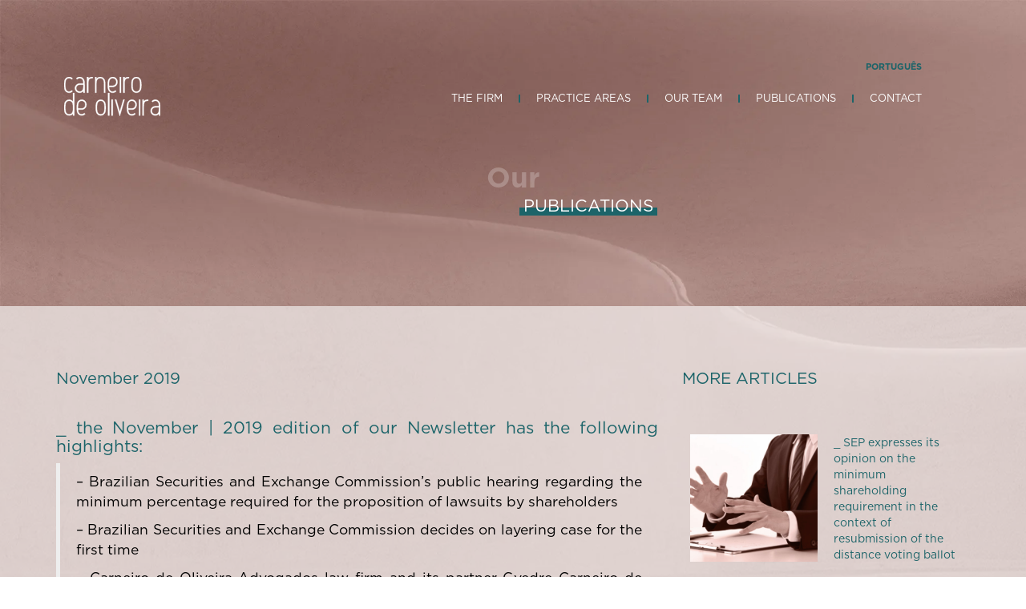

--- FILE ---
content_type: text/html; charset=UTF-8
request_url: https://www.cdoadv.com.br/en/publicacoes/november-2019/
body_size: 25321
content:
<!DOCTYPE html><html lang="en-US"><head><script data-no-optimize="1">var litespeed_docref=sessionStorage.getItem("litespeed_docref");litespeed_docref&&(Object.defineProperty(document,"referrer",{get:function(){return litespeed_docref}}),sessionStorage.removeItem("litespeed_docref"));</script> <meta charset="UTF-8"><link data-optimized="2" rel="stylesheet" href="https://www.cdoadv.com.br/wp-content/litespeed/css/d297e1bbe4fe9a5350d7cf56d337fe2e.css?ver=45a9e" /><meta name="viewport" content="width=device-width, initial-scale=1.0, viewport-fit=cover" /><title>November 2019 &#8211; Carneiro de Oliveira</title><meta name='robots' content='max-image-preview:large' /><link rel="alternate" href="https://www.cdoadv.com.br/publicacoes/novembro-2019/" hreflang="pt" /><link rel="alternate" href="https://www.cdoadv.com.br/en/publicacoes/november-2019/" hreflang="en" /><link rel="alternate" type="application/rss+xml" title="Carneiro de Oliveira &raquo; Feed" href="https://www.cdoadv.com.br/en/feed/" /><link rel="alternate" type="application/rss+xml" title="Carneiro de Oliveira &raquo; Comments Feed" href="https://www.cdoadv.com.br/en/comments/feed/" /> <script type="litespeed/javascript" data-src="https://www.cdoadv.com.br/wp-includes/js/jquery/jquery.min.js?ver=3.7.1" id="jquery-core-js"></script> <!--[if lt IE 9]> <script type="text/javascript" src="https://www.cdoadv.com.br/wp-content/themes/cdoadv2019/assets/js/html5.js?ver=6.4.5" id="html5shiv-js"></script> <![endif]--><link rel="https://api.w.org/" href="https://www.cdoadv.com.br/wp-json/" /><link rel="canonical" href="https://www.cdoadv.com.br/en/publicacoes/november-2019/" /><link rel='shortlink' href='https://www.cdoadv.com.br/?p=944' /><link rel="alternate" type="application/json+oembed" href="https://www.cdoadv.com.br/wp-json/oembed/1.0/embed?url=https%3A%2F%2Fwww.cdoadv.com.br%2Fen%2Fpublicacoes%2Fnovember-2019%2F" /><link rel="alternate" type="text/xml+oembed" href="https://www.cdoadv.com.br/wp-json/oembed/1.0/embed?url=https%3A%2F%2Fwww.cdoadv.com.br%2Fen%2Fpublicacoes%2Fnovember-2019%2F&#038;format=xml" /><link rel="icon" href="https://www.cdoadv.com.br/wp-content/uploads/2023/02/cropped-favico-cdoadv3-32x32.png" sizes="32x32" /><link rel="icon" href="https://www.cdoadv.com.br/wp-content/uploads/2023/02/cropped-favico-cdoadv3-192x192.png" sizes="192x192" /><link rel="apple-touch-icon" href="https://www.cdoadv.com.br/wp-content/uploads/2023/02/cropped-favico-cdoadv3-180x180.png" /><meta name="msapplication-TileImage" content="https://www.cdoadv.com.br/wp-content/uploads/2023/02/cropped-favico-cdoadv3-270x270.png" /></head><body class="publicacoes-template-default single single-publicacoes postid-944 elementor-default elementor-template-full-width elementor-kit-1109 elementor-page-2184"><div data-elementor-type="header" data-elementor-id="1111" class="elementor elementor-1111 elementor-location-header"><section class="elementor-section elementor-top-section elementor-element elementor-element-4f76188 elementor-section-height-min-height header-2 elementor-section-boxed elementor-section-height-default elementor-section-items-middle" data-id="4f76188" data-element_type="section" data-settings="{&quot;background_background&quot;:&quot;classic&quot;,&quot;jet_parallax_layout_list&quot;:[{&quot;jet_parallax_layout_image&quot;:{&quot;url&quot;:&quot;&quot;,&quot;id&quot;:&quot;&quot;},&quot;_id&quot;:&quot;bc0844c&quot;,&quot;jet_parallax_layout_image_tablet&quot;:{&quot;url&quot;:&quot;&quot;,&quot;id&quot;:&quot;&quot;},&quot;jet_parallax_layout_image_mobile&quot;:{&quot;url&quot;:&quot;&quot;,&quot;id&quot;:&quot;&quot;},&quot;jet_parallax_layout_speed&quot;:{&quot;unit&quot;:&quot;%&quot;,&quot;size&quot;:50,&quot;sizes&quot;:[]},&quot;jet_parallax_layout_type&quot;:&quot;scroll&quot;,&quot;jet_parallax_layout_direction&quot;:null,&quot;jet_parallax_layout_fx_direction&quot;:null,&quot;jet_parallax_layout_z_index&quot;:&quot;&quot;,&quot;jet_parallax_layout_bg_x&quot;:50,&quot;jet_parallax_layout_bg_x_tablet&quot;:&quot;&quot;,&quot;jet_parallax_layout_bg_x_mobile&quot;:&quot;&quot;,&quot;jet_parallax_layout_bg_y&quot;:50,&quot;jet_parallax_layout_bg_y_tablet&quot;:&quot;&quot;,&quot;jet_parallax_layout_bg_y_mobile&quot;:&quot;&quot;,&quot;jet_parallax_layout_bg_size&quot;:&quot;auto&quot;,&quot;jet_parallax_layout_bg_size_tablet&quot;:&quot;&quot;,&quot;jet_parallax_layout_bg_size_mobile&quot;:&quot;&quot;,&quot;jet_parallax_layout_animation_prop&quot;:&quot;transform&quot;,&quot;jet_parallax_layout_on&quot;:[&quot;desktop&quot;,&quot;tablet&quot;]}],&quot;sticky&quot;:&quot;top&quot;,&quot;sticky_effects_offset&quot;:320,&quot;sticky_on&quot;:[&quot;desktop&quot;,&quot;tablet&quot;,&quot;mobile&quot;],&quot;sticky_offset&quot;:0}"><div class="elementor-container elementor-column-gap-default"><div class="elementor-column elementor-col-50 elementor-top-column elementor-element elementor-element-60f7aff" data-id="60f7aff" data-element_type="column"><div class="elementor-widget-wrap elementor-element-populated"><div class="elementor-element elementor-element-4c5ab2c elementor-widget elementor-widget-jet-inline-svg" data-id="4c5ab2c" data-element_type="widget" data-widget_type="jet-inline-svg.default"><div class="elementor-widget-container"><div class="elementor-jet-inline-svg jet-elements"><div class="jet-inline-svg__wrapper"><a class="jet-inline-svg jet-inline-svg--custom-width" href="https://www.cdoadv.com.br/en/carneiro-de-oliveira-advogados/"><div class="jet-inline-svg__inner"><svg xmlns="http://www.w3.org/2000/svg" id="e44e8365-d204-4dff-a755-1b546a7ed03d" data-name="Layer 1" viewBox="0 0 523 76"><title>1Artboard 1bets</title><path d="M15.45,56a7.61,7.61,0,0,1-4.27-1.27,7.69,7.69,0,0,1-1.69-1.52,8.53,8.53,0,0,1-1.18-1.94,15.68,15.68,0,0,1-.49-1.64,13.42,13.42,0,0,1-.34-2.09q-.12-1.19-.18-2.4c0-.81-.07-1.64-.07-2.49,0-1.7.12-3.31.27-4.81.1-.79.22-1.48.35-2.07a11,11,0,0,1,.44-1.5,7.85,7.85,0,0,1,2.89-3.43,7.42,7.42,0,0,1,4.27-1.3,8,8,0,0,1,5.78,2.58l-1.46,1.47a6,6,0,0,0-4.32-2,5.32,5.32,0,0,0-5.24,3.48,5.62,5.62,0,0,0-.38,1.26c-.1.53-.2,1.14-.28,1.83q-.23,2.07-.27,4.47c0,.79,0,1.56.06,2.3s.09,1.49.16,2.24a18.2,18.2,0,0,0,.29,1.91,7.75,7.75,0,0,0,.42,1.35A5.25,5.25,0,0,0,15.45,54a6,6,0,0,0,4.32-2l1.46,1.45A8,8,0,0,1,15.45,56Z" style="fill:#1e4e59"></path><path d="M32.73,56a7.55,7.55,0,0,1-5.46-2.27,7.76,7.76,0,0,1,5.46-13.22h6.11c-.08-1.17-.18-2.24-.32-3.19A9.67,9.67,0,0,0,38,35.13a5.71,5.71,0,0,0-2-2.6,5.62,5.62,0,0,0-3.2-.88,6,6,0,0,0-4.3,2L27,32.16a8.72,8.72,0,0,1,2.72-1.94,7.33,7.33,0,0,1,3-.64,7.16,7.16,0,0,1,2.23.35,8.71,8.71,0,0,1,2,.95,8.12,8.12,0,0,1,2.86,3.43,10,10,0,0,1,.67,2.11,14.36,14.36,0,0,1,.3,2.35c.09,1.61.13,3.09.13,4.43V56H38.9V53a8.37,8.37,0,0,1-1,1,9.7,9.7,0,0,1-1.1.84A7.29,7.29,0,0,1,32.73,56Zm-4-3.74a5.55,5.55,0,0,0,4,1.67A5.25,5.25,0,0,0,38,50.49a11.47,11.47,0,0,0,.66-3c.15-1.36.23-2.78.26-4.25v-.62H32.73a5.46,5.46,0,0,0-4,1.68,5.67,5.67,0,0,0,0,8Z" style="fill:#1e4e59"></path><path d="M46.92,29.58v2.66a7.1,7.1,0,0,1,2.83-2,12.19,12.19,0,0,1,4.49-.7v2.07q-5.09,0-6.15,2.53A17.2,17.2,0,0,0,46.92,41V56H44.85V29.58Z" style="fill:#1e4e59"></path><path d="M60.21,29.58v3.15a8.14,8.14,0,0,1,2.12-1.92,8.54,8.54,0,0,1,2.08-.91,7.64,7.64,0,0,1,2.22-.32,7.31,7.31,0,0,1,4.25,1.3,7.85,7.85,0,0,1,2.89,3.43,13.13,13.13,0,0,1,.45,1.53,17.64,17.64,0,0,1,.34,2v0c.1.75.17,1.53.21,2.33s.06,1.63.08,2.48V56H72.78V42.67c0-.75,0-1.49-.07-2.23s-.1-1.45-.18-2.16-.17-1.27-.28-1.82a7.15,7.15,0,0,0-.4-1.33,5.63,5.63,0,0,0-2-2.6,6.08,6.08,0,0,0-8.65,2.6,10.7,10.7,0,0,0-.68,3.09,35.12,35.12,0,0,0-.27,4.45V56H58.14V29.58Z" style="fill:#1e4e59"></path><path d="M87.08,56a7.73,7.73,0,0,1-4.3-1.27,8.06,8.06,0,0,1-1.67-1.52,7.54,7.54,0,0,1-1.17-1.94,11.86,11.86,0,0,1-.51-1.64,18.17,18.17,0,0,1-.35-2.09C79,46.79,79,46,78.9,45.18s-.06-1.64-.06-2.49,0-1.68.08-2.48.11-1.58.2-2.33a14.47,14.47,0,0,1,.8-3.57,7.81,7.81,0,0,1,2.86-3.43,7.55,7.55,0,0,1,4.32-1.3,7.46,7.46,0,0,1,5.47,2.29A8.32,8.32,0,0,1,94.88,38,8.19,8.19,0,0,1,92.57,44a7.42,7.42,0,0,1-5.47,2.27H81a21.27,21.27,0,0,0,.3,2.53,7.51,7.51,0,0,0,.49,1.68A5.27,5.27,0,0,0,87.08,54a6,6,0,0,0,4.3-2l1.45,1.45A7.85,7.85,0,0,1,87.08,56Zm0-11.83a5.42,5.42,0,0,0,4-1.68A6.18,6.18,0,0,0,92.81,38a6.06,6.06,0,0,0-1.72-4.6,5.45,5.45,0,0,0-4-1.7,5.35,5.35,0,0,0-5.27,3.48,8.31,8.31,0,0,0-.43,1.59c-.12.67-.23,1.46-.32,2.36C81,39.71,81,40.35,81,41s0,1.3,0,1.93c0,.28,0,.49,0,.63s0,.35,0,.63Z" style="fill:#1e4e59"></path><path d="M98.65,18.58h2.09v3.3H98.65Zm0,11h2.09V56H98.65Z" style="fill:#1e4e59"></path><path d="M106.49,29.58v2.66a7.1,7.1,0,0,1,2.83-2,12.19,12.19,0,0,1,4.49-.7v2.07q-5.09,0-6.15,2.53A17.2,17.2,0,0,0,106.49,41V56h-2.07V29.58Z" style="fill:#1e4e59"></path><path d="M125.93,56a7.7,7.7,0,0,1-4.29-1.27,7.77,7.77,0,0,1-2.85-3.46,10.68,10.68,0,0,1-.5-1.64,18.06,18.06,0,0,1-.36-2.09c-.07-.79-.13-1.59-.17-2.4s-.07-1.64-.07-2.49,0-1.68.09-2.48.11-1.58.2-2.33a14.53,14.53,0,0,1,.79-3.57,7.83,7.83,0,0,1,2.87-3.43,7.71,7.71,0,0,1,8.57,0,7.93,7.93,0,0,1,2.84,3.43,13.45,13.45,0,0,1,.79,3.57v0c.11.75.18,1.53.23,2.33s.06,1.63.06,2.5,0,1.68,0,2.49-.11,1.61-.2,2.4-.2,1.5-.33,2.11a8.13,8.13,0,0,1-.51,1.62,8,8,0,0,1-2.84,3.46A7.62,7.62,0,0,1,125.93,56Zm5.2-5.55a11.2,11.2,0,0,0,.66-3c.08-.72.14-1.45.18-2.18s.07-1.5.07-2.29,0-1.57,0-2.32-.09-1.5-.16-2.25a11.49,11.49,0,0,0-.71-3.28,5.17,5.17,0,0,0-5.2-3.48,5.27,5.27,0,0,0-5.24,3.48,5.56,5.56,0,0,0-.39,1.26q-.17.8-.3,1.83c-.07.7-.12,1.42-.16,2.17s-.06,1.51-.08,2.3,0,1.56.06,2.3.09,1.49.16,2.24a10.54,10.54,0,0,0,.71,3.26,5.65,5.65,0,0,0,10.44,0Z" style="fill:#1e4e59"></path><path d="M164,18.58H166V56H164v-3.1a6.38,6.38,0,0,1-1,1,9.78,9.78,0,0,1-1.18.88A8,8,0,0,1,157.56,56a7.64,7.64,0,0,1-4.28-1.27,7.92,7.92,0,0,1-1.69-1.52,7.54,7.54,0,0,1-1.17-1.94,15.54,15.54,0,0,1-.5-1.64,18.06,18.06,0,0,1-.36-2.09c-.08-.79-.13-1.59-.17-2.4s0-1.64,0-2.49,0-1.68.08-2.48.09-1.58.18-2.33.22-1.48.36-2.07a9.73,9.73,0,0,1,.44-1.5,7.63,7.63,0,0,1,2.88-3.43,7.45,7.45,0,0,1,4.28-1.3A8.2,8.2,0,0,1,164,32.73Zm0,24.09c0-.78,0-1.54-.09-2.27a21.33,21.33,0,0,0-.22-2.16,11.2,11.2,0,0,0-.66-3.11,5.64,5.64,0,0,0-5.44-3.48,5.25,5.25,0,0,0-5.25,3.48,7.49,7.49,0,0,0-.42,1.37,18.42,18.42,0,0,0-.28,1.91c-.08.75-.13,1.5-.17,2.25s-.05,1.52-.05,2.32c0,1.57.11,3.06.26,4.47.07.66.17,1.26.28,1.79a6.28,6.28,0,0,0,.38,1.25A5.25,5.25,0,0,0,157.56,54,5.44,5.44,0,0,0,163,50.49a6,6,0,0,0,.41-1.24,15.86,15.86,0,0,0,.27-1.73c.09-.68.16-1.37.2-2.08S164,44,164,43.26Z" style="fill:#1e4e59"></path><path d="M178.27,56A7.7,7.7,0,0,1,174,54.77a7.77,7.77,0,0,1-2.85-3.46,10.68,10.68,0,0,1-.5-1.64,18.06,18.06,0,0,1-.36-2.09c-.07-.79-.13-1.59-.17-2.4s-.07-1.64-.07-2.49.05-1.68.09-2.48.11-1.58.2-2.33a14.53,14.53,0,0,1,.79-3.57A7.83,7.83,0,0,1,174,30.88a7.55,7.55,0,0,1,4.32-1.3,7.45,7.45,0,0,1,5.46,2.29A8.33,8.33,0,0,1,186.08,38,8.2,8.2,0,0,1,183.76,44a7.41,7.41,0,0,1-5.46,2.27h-6.09c.08,1,.18,1.86.3,2.53a7.48,7.48,0,0,0,.5,1.68A5.26,5.26,0,0,0,178.27,54a6,6,0,0,0,4.3-2L184,53.44A7.89,7.89,0,0,1,178.27,56Zm0-11.83a5.42,5.42,0,0,0,4-1.68A6.18,6.18,0,0,0,184,38a6.09,6.09,0,0,0-1.71-4.6,5.48,5.48,0,0,0-4-1.7A5.33,5.33,0,0,0,173,35.13a7.06,7.06,0,0,0-.43,1.59c-.13.67-.23,1.46-.32,2.36-.06.63-.1,1.27-.11,1.94s0,1.3,0,1.93c0,.28,0,.49,0,.63s0,.35,0,.63Z" style="fill:#1e4e59"></path><path d="M209.48,56a7.73,7.73,0,0,1-4.3-1.27,8.06,8.06,0,0,1-1.67-1.52,7.54,7.54,0,0,1-1.17-1.94,11.86,11.86,0,0,1-.51-1.64,20.63,20.63,0,0,1-.35-2.09q-.1-1.19-.18-2.4t-.06-2.49c0-.85,0-1.68.09-2.48s.11-1.58.19-2.33a14.94,14.94,0,0,1,.8-3.57,7.87,7.87,0,0,1,2.86-3.43,7.56,7.56,0,0,1,4.3-1.3,7.45,7.45,0,0,1,4.28,1.3,7.93,7.93,0,0,1,2.84,3.43,13.45,13.45,0,0,1,.79,3.57v0c.11.75.18,1.53.22,2.33s.07,1.63.07,2.5,0,1.68-.05,2.49-.11,1.61-.19,2.4-.2,1.5-.33,2.11a9.68,9.68,0,0,1-.51,1.62,8,8,0,0,1-2.84,3.46A7.64,7.64,0,0,1,209.48,56Zm5.2-5.55a11.2,11.2,0,0,0,.66-3c.08-.72.14-1.45.18-2.18s.06-1.5.06-2.29,0-1.57,0-2.32-.09-1.5-.16-2.25a11.84,11.84,0,0,0-.71-3.28,5.17,5.17,0,0,0-5.2-3.48,5.27,5.27,0,0,0-5.24,3.48,5.56,5.56,0,0,0-.39,1.26q-.16.8-.3,1.83c-.07.7-.13,1.42-.16,2.17s-.07,1.51-.08,2.3,0,1.56.06,2.3.09,1.49.16,2.24a10.54,10.54,0,0,0,.71,3.26,5.65,5.65,0,0,0,10.44,0Z" style="fill:#1e4e59"></path><path d="M221.47,56V18.58h2.09V56Z" style="fill:#1e4e59"></path><path d="M227.13,18.58h2.1v3.3h-2.1Zm0,11h2.1V56h-2.1Z" style="fill:#1e4e59"></path><path d="M232.86,29.58H235l5.73,20.05c1-3.32,1.91-6.67,2.88-10s1.92-6.71,2.87-10h2.14l-7.89,27.59Z" style="fill:#1e4e59"></path><path d="M260.7,56a7.73,7.73,0,0,1-4.3-1.27,8.06,8.06,0,0,1-1.67-1.52,7.54,7.54,0,0,1-1.17-1.94,11.86,11.86,0,0,1-.51-1.64,18.17,18.17,0,0,1-.35-2.09c-.08-.79-.13-1.59-.18-2.4s-.06-1.64-.06-2.49,0-1.68.08-2.48.11-1.58.2-2.33a14.47,14.47,0,0,1,.8-3.57,7.81,7.81,0,0,1,2.86-3.43,7.55,7.55,0,0,1,4.32-1.3,7.47,7.47,0,0,1,5.47,2.29A8.32,8.32,0,0,1,268.5,38,8.19,8.19,0,0,1,266.19,44a7.44,7.44,0,0,1-5.47,2.27h-6.08a23.92,23.92,0,0,0,.29,2.53,7.48,7.48,0,0,0,.5,1.68A5.27,5.27,0,0,0,260.7,54a6,6,0,0,0,4.3-2l1.45,1.45A7.85,7.85,0,0,1,260.7,56Zm0-11.83a5.42,5.42,0,0,0,4-1.68,6.18,6.18,0,0,0,1.7-4.58,6.09,6.09,0,0,0-1.72-4.6,5.45,5.45,0,0,0-4-1.7,5.34,5.34,0,0,0-5.27,3.48,7.63,7.63,0,0,0-.43,1.59c-.12.67-.23,1.46-.32,2.36-.06.63-.1,1.27-.11,1.94s0,1.3,0,1.93c0,.28,0,.49,0,.63a4.64,4.64,0,0,0,0,.63Z" style="fill:#1e4e59"></path><path d="M272.27,18.58h2.09v3.3h-2.09Zm0,11h2.09V56h-2.09Z" style="fill:#1e4e59"></path><path d="M280.11,29.58v2.66a7.1,7.1,0,0,1,2.83-2,12.19,12.19,0,0,1,4.49-.7v2.07q-5.08,0-6.15,2.53A17.2,17.2,0,0,0,280.11,41V56H278V29.58Z" style="fill:#1e4e59"></path><path d="M299,56a7.57,7.57,0,0,1-5.46-2.27A7.76,7.76,0,0,1,299,40.55h6.11c-.07-1.17-.18-2.24-.32-3.19a9.67,9.67,0,0,0-.54-2.23A5.31,5.31,0,0,0,299,31.65a6,6,0,0,0-4.29,2l-1.46-1.47A8.83,8.83,0,0,1,296,30.22a7.39,7.39,0,0,1,3-.64,7.12,7.12,0,0,1,2.23.35,8.52,8.52,0,0,1,2.05.95,8.14,8.14,0,0,1,2.87,3.43,11.29,11.29,0,0,1,.67,2.11,16.93,16.93,0,0,1,.3,2.35c.08,1.61.13,3.09.13,4.43V56h-2.07V53a10.26,10.26,0,0,1-1,1,9.81,9.81,0,0,1-1.11.84A7.29,7.29,0,0,1,299,56Zm-4-3.74A5.57,5.57,0,0,0,299,54a5.25,5.25,0,0,0,5.25-3.48,11.47,11.47,0,0,0,.66-3c.15-1.36.24-2.78.27-4.25v-.62H299a5.48,5.48,0,0,0-4,1.68,5.67,5.67,0,0,0,0,8Z" style="fill:#1e4e59"></path><path d="M350.32,56a7.57,7.57,0,0,1-5.46-2.27,7.71,7.71,0,0,1,0-10.93,7.49,7.49,0,0,1,5.46-2.29h6.11c-.08-1.17-.18-2.24-.32-3.19a9.67,9.67,0,0,0-.54-2.23,5.71,5.71,0,0,0-2.05-2.6,5.62,5.62,0,0,0-3.2-.88,6,6,0,0,0-4.29,2l-1.46-1.47a8.72,8.72,0,0,1,2.72-1.94,7.36,7.36,0,0,1,3-.64,7.12,7.12,0,0,1,2.23.35,8.71,8.71,0,0,1,2.05.95,8,8,0,0,1,2.86,3.43,10.62,10.62,0,0,1,.68,2.11,15.56,15.56,0,0,1,.29,2.35c.09,1.61.14,3.09.14,4.43V56H356.5V53a9.32,9.32,0,0,1-1,1,8.89,8.89,0,0,1-1.1.84A7.29,7.29,0,0,1,350.32,56Zm-4-3.74a5.57,5.57,0,0,0,4,1.67,5.25,5.25,0,0,0,5.25-3.48,11.47,11.47,0,0,0,.66-3c.15-1.36.24-2.78.27-4.25v-.62h-6.18a5.48,5.48,0,0,0-4,1.68,5.67,5.67,0,0,0,0,8Z" style="fill:#1e4e59"></path><path d="M377.19,18.58h2.07V56h-2.07v-3.1a6.38,6.38,0,0,1-1,1,9.78,9.78,0,0,1-1.18.88A8,8,0,0,1,370.78,56a7.62,7.62,0,0,1-4.28-1.27,8,8,0,0,1-1.7-1.52,7.8,7.8,0,0,1-1.16-1.94,13.49,13.49,0,0,1-.5-1.64,16.15,16.15,0,0,1-.36-2.09c-.08-.79-.13-1.59-.17-2.4s-.05-1.64-.05-2.49,0-1.68.07-2.48.1-1.58.19-2.33.22-1.48.35-2.07a12.63,12.63,0,0,1,.44-1.5,7.65,7.65,0,0,1,2.89-3.43,7.42,7.42,0,0,1,4.28-1.3,8.2,8.2,0,0,1,6.41,3.15Zm0,24.09c0-.78,0-1.54-.09-2.27s-.12-1.46-.22-2.16a11.2,11.2,0,0,0-.66-3.11,5.64,5.64,0,0,0-5.44-3.48,5.25,5.25,0,0,0-5.25,3.48,7.49,7.49,0,0,0-.42,1.37,18.42,18.42,0,0,0-.28,1.91c-.08.75-.13,1.5-.17,2.25s-.06,1.52-.06,2.32q0,2.35.27,4.47a15.72,15.72,0,0,0,.28,1.79,5.18,5.18,0,0,0,.38,1.25A5.25,5.25,0,0,0,370.78,54a5.44,5.44,0,0,0,5.44-3.48,6,6,0,0,0,.41-1.24,15.86,15.86,0,0,0,.27-1.73c.09-.68.16-1.37.2-2.08s.07-1.43.09-2.18Z" style="fill:#1e4e59"></path><path d="M383.12,29.58h2.13L391,49.63q1.42-5,2.87-10t2.88-10h2.13L391,57.17Z" style="fill:#1e4e59"></path><path d="M411,56a7.67,7.67,0,0,1-4.29-1.27,7.77,7.77,0,0,1-2.85-3.46,11.86,11.86,0,0,1-.51-1.64,20.63,20.63,0,0,1-.35-2.09c-.07-.79-.13-1.59-.17-2.4s-.07-1.64-.07-2.49,0-1.68.09-2.48.11-1.58.2-2.33a14.53,14.53,0,0,1,.79-3.57,7.83,7.83,0,0,1,2.87-3.43,7.71,7.71,0,0,1,8.57,0,7.93,7.93,0,0,1,2.84,3.43,13.45,13.45,0,0,1,.79,3.57v0c.11.75.18,1.53.22,2.33s.07,1.63.07,2.5,0,1.68,0,2.49-.11,1.61-.2,2.4-.2,1.5-.33,2.11a8.84,8.84,0,0,1-.51,1.62,8,8,0,0,1-2.84,3.46A7.64,7.64,0,0,1,411,56Zm5.2-5.55a11.2,11.2,0,0,0,.66-3c.08-.72.14-1.45.18-2.18s.07-1.5.07-2.29,0-1.57,0-2.32-.09-1.5-.16-2.25a11.49,11.49,0,0,0-.71-3.28,5.17,5.17,0,0,0-5.2-3.48,5.27,5.27,0,0,0-5.24,3.48,5.56,5.56,0,0,0-.39,1.26q-.17.8-.3,1.83c-.07.7-.12,1.42-.16,2.17s-.06,1.51-.08,2.3,0,1.56.06,2.3.09,1.49.16,2.24a10.54,10.54,0,0,0,.71,3.26,5.65,5.65,0,0,0,10.44,0Z" style="fill:#1e4e59"></path><path d="M430.28,56a6.42,6.42,0,0,1-3.2-1.27,8.06,8.06,0,0,1-1.67-1.52,7.54,7.54,0,0,1-1.17-1.94,11.86,11.86,0,0,1-.51-1.64,20.63,20.63,0,0,1-.35-2.09c-.07-.79-.13-1.59-.17-2.4s-.07-1.64-.07-2.49,0-1.68.09-2.48.11-1.58.19-2.33a14.94,14.94,0,0,1,.8-3.57,7.87,7.87,0,0,1,2.86-3.43,7.51,7.51,0,0,1,4.34-1.28,7.08,7.08,0,0,1,3.91,1.17,6.83,6.83,0,0,1,1.91,1.76v-3h2.1V56.82a29.82,29.82,0,0,1-.27,4.1,6.29,6.29,0,0,1-.64,1.95,7.36,7.36,0,0,1-1.36,1.86A7.48,7.48,0,0,1,431.6,67a8,8,0,0,1-5.79-2.58L427.26,63a6,6,0,0,0,4.34,2,5.38,5.38,0,0,0,4-1.66,5,5,0,0,0,1.52-2.93c0-.57.08-1.15.11-1.73s0-1.18,0-1.79V53.16a7.1,7.1,0,0,1-2.49,2.12,7.29,7.29,0,0,1-3.33.76Zm7-13.68c0-.74,0-1.45-.07-2.14s-.09-1.37-.17-2a11.65,11.65,0,0,0-.64-3.06v0a5,5,0,0,0-5-3.48h-2q-1.71,0-3.24,3.48a7.1,7.1,0,0,0-.36,1.26q-.17.8-.3,1.83c-.07.7-.12,1.42-.16,2.17s-.06,1.51-.08,2.3c0,1.56.07,3.07.2,4.54a11.9,11.9,0,0,0,.7,3.26A5.3,5.3,0,0,0,431.42,54a5.08,5.08,0,0,0,3-.91,5.86,5.86,0,0,0,1.94-2.57,12.72,12.72,0,0,0,.64-3c.08-.73.13-1.47.17-2.21s.06-1.51.07-2.29Z" style="fill:#1e4e59"></path><path d="M451,56a7.54,7.54,0,0,1-5.46-2.27A7.76,7.76,0,0,1,451,40.55h6.1c-.07-1.17-.18-2.24-.31-3.19a10.14,10.14,0,0,0-.55-2.23A5.29,5.29,0,0,0,451,31.65a6,6,0,0,0-4.3,2l-1.45-1.47A8.72,8.72,0,0,1,448,30.22a7.33,7.33,0,0,1,3-.64,7.16,7.16,0,0,1,2.23.35,8.89,8.89,0,0,1,2.05.95,8.12,8.12,0,0,1,2.86,3.43,10.59,10.59,0,0,1,.67,2.11,14.36,14.36,0,0,1,.3,2.35c.09,1.61.13,3.09.13,4.43V56h-2.07V53a9.22,9.22,0,0,1-1,1,9.7,9.7,0,0,1-1.1.84A7.31,7.31,0,0,1,451,56Zm-4-3.74A5.53,5.53,0,0,0,451,54a5.23,5.23,0,0,0,5.24-3.48,11,11,0,0,0,.67-3c.14-1.36.23-2.78.26-4.25v-.62H451a5.46,5.46,0,0,0-4,1.68,5.67,5.67,0,0,0,0,8Z" style="fill:#1e4e59"></path><path d="M477.91,18.58H480V56h-2.07v-3.1a6.91,6.91,0,0,1-1,1,10.51,10.51,0,0,1-1.17.88A8,8,0,0,1,471.49,56a7.59,7.59,0,0,1-4.27-1.27,7.74,7.74,0,0,1-1.7-1.52,7.84,7.84,0,0,1-1.17-1.94,13.59,13.59,0,0,1-.49-1.64,16.08,16.08,0,0,1-.37-2.09c-.07-.79-.13-1.59-.16-2.4s-.06-1.64-.06-2.49,0-1.68.08-2.48.1-1.58.19-2.33.22-1.48.35-2.07a11,11,0,0,1,.44-1.5,7.65,7.65,0,0,1,2.89-3.43,7.42,7.42,0,0,1,4.27-1.3,7.78,7.78,0,0,1,4.28,1.23,8,8,0,0,1,2.14,1.92Zm0,24.09c0-.78-.05-1.54-.09-2.27s-.12-1.46-.22-2.16a11.5,11.5,0,0,0-.67-3.11,6,6,0,0,0-2.14-2.58,5.91,5.91,0,0,0-3.3-.9,5.24,5.24,0,0,0-5.24,3.48,6.78,6.78,0,0,0-.42,1.37,15.9,15.9,0,0,0-.29,1.91c-.07.75-.13,1.5-.16,2.25s-.06,1.52-.06,2.32c0,1.57.12,3.06.26,4.47.08.66.17,1.26.28,1.79a5.63,5.63,0,0,0,.39,1.25A5.24,5.24,0,0,0,471.49,54a6,6,0,0,0,5.85-4.72,15.68,15.68,0,0,0,.28-1.73c.09-.68.15-1.37.2-2.08s.07-1.43.09-2.18Z" style="fill:#1e4e59"></path><path d="M492.21,56a7.73,7.73,0,0,1-4.3-1.27,8.06,8.06,0,0,1-1.67-1.52,7.54,7.54,0,0,1-1.17-1.94,11.86,11.86,0,0,1-.51-1.64,18.17,18.17,0,0,1-.35-2.09c-.08-.79-.13-1.59-.18-2.4s-.06-1.64-.06-2.49,0-1.68.08-2.48.11-1.58.2-2.33a14.47,14.47,0,0,1,.8-3.57,7.81,7.81,0,0,1,2.86-3.43,7.53,7.53,0,0,1,4.3-1.3,7.42,7.42,0,0,1,4.27,1.3,8,8,0,0,1,2.85,3.43,13.86,13.86,0,0,1,.79,3.57v0c.1.75.18,1.53.22,2.33s.07,1.63.07,2.5,0,1.68-.05,2.49-.11,1.61-.2,2.4a17.1,17.1,0,0,1-.33,2.11,8.86,8.86,0,0,1-.5,1.62,8,8,0,0,1-2.85,3.46A7.61,7.61,0,0,1,492.21,56Zm5.2-5.55a11.2,11.2,0,0,0,.66-3c.07-.72.13-1.45.18-2.18s.06-1.5.06-2.29,0-1.57,0-2.32-.09-1.5-.17-2.25a11.54,11.54,0,0,0-.7-3.28,5.17,5.17,0,0,0-5.2-3.48A5.29,5.29,0,0,0,487,35.13a6.19,6.19,0,0,0-.38,1.26q-.16.8-.3,1.83c-.07.7-.13,1.42-.17,2.17s-.06,1.51-.07,2.3,0,1.56,0,2.3.09,1.49.17,2.24a10.58,10.58,0,0,0,.7,3.26,5.66,5.66,0,0,0,10.45,0Z" style="fill:#1e4e59"></path><path d="M510.85,29.58a6.84,6.84,0,0,1,4.92,2.22l-1.48,1.46a4.74,4.74,0,0,0-3.44-1.61,4.26,4.26,0,0,0-3.13,1.3,4.33,4.33,0,0,0-1.32,3.17,4.18,4.18,0,0,0,1.32,3.13c1,1,2,1.9,3,2.83l3,2.84a6.53,6.53,0,0,1,0,9.21,6.34,6.34,0,0,1-4.6,1.91,6.81,6.81,0,0,1-4.92-2.2l1.46-1.48A4.7,4.7,0,0,0,509.07,54a4.47,4.47,0,0,0,3.15-7.6v0l-6-5.66a6.57,6.57,0,0,1,0-9.24A6.28,6.28,0,0,1,510.85,29.58Z" style="fill:#1e4e59"></path><path d="M325.85,3.7h2.09V72.3h-2.09Z" style="fill:#1e4e59"></path></svg></div></a></div></div></div></div></div></div><div class="elementor-column elementor-col-50 elementor-top-column elementor-element elementor-element-821dc95" data-id="821dc95" data-element_type="column"><div class="elementor-widget-wrap elementor-element-populated"><div class="elementor-element elementor-element-52391c6 elementor-nav-menu__align-right elementor-nav-menu--dropdown-none elementor-widget elementor-widget-nav-menu" data-id="52391c6" data-element_type="widget" data-settings="{&quot;layout&quot;:&quot;horizontal&quot;,&quot;submenu_icon&quot;:{&quot;value&quot;:&quot;&lt;i class=\&quot;fas fa-caret-down\&quot;&gt;&lt;\/i&gt;&quot;,&quot;library&quot;:&quot;fa-solid&quot;}}" data-widget_type="nav-menu.default"><div class="elementor-widget-container"><nav migration_allowed="1" migrated="0" class="elementor-nav-menu--main elementor-nav-menu__container elementor-nav-menu--layout-horizontal e--pointer-underline e--animation-fade"><ul id="menu-1-52391c6" class="elementor-nav-menu"><li class="lang-item lang-item-28 lang-item-pt lang-item-first menu-item menu-item-type-custom menu-item-object-custom menu-item-1128-pt"><a href="https://www.cdoadv.com.br/publicacoes/novembro-2019/" hreflang="pt-BR" lang="pt-BR" class="elementor-item">Português</a></li></ul></nav><div class="elementor-menu-toggle" role="button" tabindex="0" aria-label="Menu Toggle" aria-expanded="false">
<i aria-hidden="true" role="presentation" class="elementor-menu-toggle__icon--open eicon-menu-bar"></i><i aria-hidden="true" role="presentation" class="elementor-menu-toggle__icon--close eicon-close"></i>			<span class="elementor-screen-only">Menu</span></div><nav class="elementor-nav-menu--dropdown elementor-nav-menu__container" aria-hidden="true"><ul id="menu-2-52391c6" class="elementor-nav-menu"><li class="lang-item lang-item-28 lang-item-pt lang-item-first menu-item menu-item-type-custom menu-item-object-custom menu-item-1128-pt"><a href="https://www.cdoadv.com.br/publicacoes/novembro-2019/" hreflang="pt-BR" lang="pt-BR" class="elementor-item" tabindex="-1">Português</a></li></ul></nav></div></div><div class="elementor-element elementor-element-9afff87 elementor-nav-menu__align-right elementor-nav-menu--stretch elementor-nav-menu__text-align-center elementor-nav-menu--dropdown-tablet elementor-nav-menu--toggle elementor-nav-menu--burger elementor-widget elementor-widget-nav-menu" data-id="9afff87" data-element_type="widget" data-settings="{&quot;full_width&quot;:&quot;stretch&quot;,&quot;layout&quot;:&quot;horizontal&quot;,&quot;submenu_icon&quot;:{&quot;value&quot;:&quot;&lt;i class=\&quot;fas fa-caret-down\&quot;&gt;&lt;\/i&gt;&quot;,&quot;library&quot;:&quot;fa-solid&quot;},&quot;toggle&quot;:&quot;burger&quot;}" data-widget_type="nav-menu.default"><div class="elementor-widget-container"><nav migration_allowed="1" migrated="0" class="elementor-nav-menu--main elementor-nav-menu__container elementor-nav-menu--layout-horizontal e--pointer-none"><ul id="menu-1-9afff87" class="elementor-nav-menu"><li class="menu-item menu-item-type-custom menu-item-object-custom menu-item-833"><a href="https://www.cdoadv.com.br/en/#escritorio" class="elementor-item elementor-item-anchor">The Firm</a></li><li class="menu-item menu-item-type-custom menu-item-object-custom menu-item-835"><a href="https://www.cdoadv.com.br/en/#areas-de-atuacao" class="elementor-item elementor-item-anchor">Practice Areas</a></li><li class="menu-item menu-item-type-custom menu-item-object-custom menu-item-834"><a href="https://www.cdoadv.com.br/en/#advogados" class="elementor-item elementor-item-anchor">Our Team</a></li><li class="menu-item menu-item-type-custom menu-item-object-custom menu-item-has-children menu-item-2318"><a href="#" class="elementor-item elementor-item-anchor">Publications</a><ul class="sub-menu elementor-nav-menu--dropdown"><li class="menu-item menu-item-type-custom menu-item-object-custom menu-item-836"><a href="https://www.cdoadv.com.br/en/publicacoes/" class="elementor-sub-item">News</a></li><li class="menu-item menu-item-type-custom menu-item-object-custom menu-item-2319"><a href="https://www.cdoadv.com.br/en/saiu_na_midia/" class="elementor-sub-item">Featured News</a></li></ul></li><li class="menu-item menu-item-type-custom menu-item-object-custom menu-item-1578"><a href="https://www.cdoadv.com.br/en/#contato" class="elementor-item elementor-item-anchor">Contact</a></li></ul></nav><div class="elementor-menu-toggle" role="button" tabindex="0" aria-label="Menu Toggle" aria-expanded="false">
<i aria-hidden="true" role="presentation" class="elementor-menu-toggle__icon--open eicon-menu-bar"></i><i aria-hidden="true" role="presentation" class="elementor-menu-toggle__icon--close eicon-close"></i>			<span class="elementor-screen-only">Menu</span></div><nav class="elementor-nav-menu--dropdown elementor-nav-menu__container" aria-hidden="true"><ul id="menu-2-9afff87" class="elementor-nav-menu"><li class="menu-item menu-item-type-custom menu-item-object-custom menu-item-833"><a href="https://www.cdoadv.com.br/en/#escritorio" class="elementor-item elementor-item-anchor" tabindex="-1">The Firm</a></li><li class="menu-item menu-item-type-custom menu-item-object-custom menu-item-835"><a href="https://www.cdoadv.com.br/en/#areas-de-atuacao" class="elementor-item elementor-item-anchor" tabindex="-1">Practice Areas</a></li><li class="menu-item menu-item-type-custom menu-item-object-custom menu-item-834"><a href="https://www.cdoadv.com.br/en/#advogados" class="elementor-item elementor-item-anchor" tabindex="-1">Our Team</a></li><li class="menu-item menu-item-type-custom menu-item-object-custom menu-item-has-children menu-item-2318"><a href="#" class="elementor-item elementor-item-anchor" tabindex="-1">Publications</a><ul class="sub-menu elementor-nav-menu--dropdown"><li class="menu-item menu-item-type-custom menu-item-object-custom menu-item-836"><a href="https://www.cdoadv.com.br/en/publicacoes/" class="elementor-sub-item" tabindex="-1">News</a></li><li class="menu-item menu-item-type-custom menu-item-object-custom menu-item-2319"><a href="https://www.cdoadv.com.br/en/saiu_na_midia/" class="elementor-sub-item" tabindex="-1">Featured News</a></li></ul></li><li class="menu-item menu-item-type-custom menu-item-object-custom menu-item-1578"><a href="https://www.cdoadv.com.br/en/#contato" class="elementor-item elementor-item-anchor" tabindex="-1">Contact</a></li></ul></nav></div></div></div></div></div></section><section class="elementor-section elementor-top-section elementor-element elementor-element-b21aa1b elementor-section-height-min-height header-1 elementor-section-boxed elementor-section-height-default elementor-section-items-middle" data-id="b21aa1b" data-element_type="section" data-settings="{&quot;background_background&quot;:&quot;classic&quot;,&quot;jet_parallax_layout_list&quot;:[{&quot;jet_parallax_layout_image&quot;:{&quot;url&quot;:&quot;&quot;,&quot;id&quot;:&quot;&quot;},&quot;_id&quot;:&quot;bc0844c&quot;,&quot;jet_parallax_layout_image_tablet&quot;:{&quot;url&quot;:&quot;&quot;,&quot;id&quot;:&quot;&quot;},&quot;jet_parallax_layout_image_mobile&quot;:{&quot;url&quot;:&quot;&quot;,&quot;id&quot;:&quot;&quot;},&quot;jet_parallax_layout_speed&quot;:{&quot;unit&quot;:&quot;%&quot;,&quot;size&quot;:50,&quot;sizes&quot;:[]},&quot;jet_parallax_layout_type&quot;:&quot;scroll&quot;,&quot;jet_parallax_layout_direction&quot;:null,&quot;jet_parallax_layout_fx_direction&quot;:null,&quot;jet_parallax_layout_z_index&quot;:&quot;&quot;,&quot;jet_parallax_layout_bg_x&quot;:50,&quot;jet_parallax_layout_bg_x_tablet&quot;:&quot;&quot;,&quot;jet_parallax_layout_bg_x_mobile&quot;:&quot;&quot;,&quot;jet_parallax_layout_bg_y&quot;:50,&quot;jet_parallax_layout_bg_y_tablet&quot;:&quot;&quot;,&quot;jet_parallax_layout_bg_y_mobile&quot;:&quot;&quot;,&quot;jet_parallax_layout_bg_size&quot;:&quot;auto&quot;,&quot;jet_parallax_layout_bg_size_tablet&quot;:&quot;&quot;,&quot;jet_parallax_layout_bg_size_mobile&quot;:&quot;&quot;,&quot;jet_parallax_layout_animation_prop&quot;:&quot;transform&quot;,&quot;jet_parallax_layout_on&quot;:[&quot;desktop&quot;,&quot;tablet&quot;]}]}"><div class="elementor-container elementor-column-gap-default"><div class="elementor-column elementor-col-50 elementor-top-column elementor-element elementor-element-a13f08b" data-id="a13f08b" data-element_type="column"><div class="elementor-widget-wrap elementor-element-populated"><div class="elementor-element elementor-element-056bb02 elementor-widget elementor-widget-jet-inline-svg" data-id="056bb02" data-element_type="widget" data-widget_type="jet-inline-svg.default"><div class="elementor-widget-container"><div class="elementor-jet-inline-svg jet-elements"><div class="jet-inline-svg__wrapper"><a class="jet-inline-svg jet-inline-svg--custom-width jet-inline-svg--custom-color" href="https://www.cdoadv.com.br/en/carneiro-de-oliveira-advogados/"><div class="jet-inline-svg__inner"><svg xmlns="http://www.w3.org/2000/svg" id="b" data-name="Layer 2" viewBox="0 0 395.37 163.77"><g id="c" data-name="Layer 1"><path d="M86.17,130.83c3.86-3.86,5.79-8.92,5.79-15.17s-1.93-11.29-5.79-15.23c-3.83-3.82-8.39-5.74-13.68-5.74-3.97,0-7.58,1.08-10.81,3.25-3.31,2.28-5.7,5.15-7.17,8.61-.85,2.06-1.51,5.04-1.99,8.93-.22,1.88-.38,3.82-.5,5.82-.11,2-.18,4.07-.22,6.2,0,2.14.06,4.21.16,6.24.11,2.02.26,4.03.44,6.01.22,1.91.51,3.65.88,5.21.37,1.56.79,2.93,1.27,4.11.74,1.76,1.71,3.38,2.92,4.85,1.22,1.47,2.61,2.74,4.19,3.81,3.27,2.13,6.86,3.2,10.76,3.2,5.33,0,10.13-2.17,14.4-6.51l-3.64-3.64c-3.31,3.31-6.9,4.96-10.76,4.96-6.36,0-10.76-2.9-13.18-8.71-.52-1.14-.93-2.55-1.24-4.22-.31-1.67-.56-3.78-.75-6.32h15.23c5.37,0,9.93-1.89,13.68-5.68ZM57.04,131.33c-.04-.7-.05-1.22-.03-1.57.02-.35.03-.87.03-1.57,0-1.58.02-3.2.06-4.86.04-1.65.13-3.27.28-4.85.22-2.24.49-4.21.8-5.9.31-1.69.67-3.02,1.08-3.97,2.54-5.81,6.93-8.72,13.18-8.72,3.86,0,7.21,1.42,10.04,4.25,2.87,2.76,4.3,6.6,4.3,11.53s-1.42,8.64-4.25,11.47c-2.76,2.8-6.11,4.19-10.04,4.19h-15.45ZM327.35,101.37v-6.67h-5.18v66.25h5.18v-37.73c0-6.8.97-12.47,2.92-16.99,1.76-4.23,6.89-6.34,15.39-6.34v-5.18c-4.56,0-8.31.59-11.25,1.76-2.94,1.18-5.3,2.81-7.06,4.91ZM36.63,102.59c-1.4-1.84-3.18-3.44-5.35-4.8-3.2-2.06-6.77-3.09-10.7-3.09s-7.5,1.08-10.7,3.25c-3.34,2.24-5.76,5.11-7.23,8.61-.4,1.03-.77,2.28-1.1,3.75-.33,1.47-.62,3.2-.88,5.18-.22,1.88-.37,3.82-.47,5.82-.09,2-.16,4.07-.19,6.2,0,2.14.05,4.21.14,6.24.09,2.02.23,4.03.41,6.01.22,1.91.52,3.65.91,5.21.38,1.56.8,2.93,1.24,4.11.73,1.76,1.71,3.38,2.92,4.85,1.21,1.47,2.63,2.74,4.25,3.81,3.24,2.13,6.8,3.2,10.7,3.2s7.37-1,10.65-2.98c1.06-.7,2.05-1.43,2.95-2.21.9-.77,1.72-1.63,2.45-2.59v7.78h5.18v-93.78h-5.18v35.42ZM36.63,128.96c-.04,1.88-.11,3.7-.22,5.46-.11,1.76-.28,3.5-.5,5.18-.18,1.66-.41,3.1-.69,4.33-.28,1.23-.62,2.27-1.02,3.12-2.5,5.81-7.04,8.71-13.63,8.71s-10.7-2.9-13.13-8.71c-.37-.77-.69-1.82-.97-3.14-.28-1.32-.51-2.81-.69-4.47-.37-3.53-.59-7.26-.66-11.2,0-1.99.05-3.92.14-5.79.09-1.88.23-3.75.41-5.63.18-1.84.42-3.44.72-4.8.29-1.36.64-2.5,1.05-3.42,2.42-5.81,6.8-8.72,13.13-8.72,3.2,0,5.95.76,8.25,2.26,2.3,1.51,4.09,3.66,5.38,6.46.7,1.54,1.25,4.14,1.66,7.78.26,1.76.44,3.57.55,5.4.11,1.84.18,3.74.22,5.68v1.49ZM170.35,115.44v.05c-.44-3.86-1.1-6.84-1.99-8.93-1.51-3.5-3.88-6.36-7.11-8.61-3.2-2.17-6.77-3.25-10.7-3.25s-7.52,1.08-10.76,3.25c-3.31,2.28-5.7,5.15-7.17,8.61-.85,2.06-1.51,5.04-1.98,8.93-.22,1.88-.39,3.82-.5,5.82-.11,2-.19,4.07-.22,6.2,0,2.14.06,4.21.17,6.24.11,2.02.26,4.03.44,6.01.22,1.91.52,3.65.88,5.21.36,1.56.79,2.93,1.27,4.11.74,1.76,1.71,3.38,2.92,4.85,1.21,1.47,2.61,2.74,4.19,3.81,3.27,2.13,6.86,3.2,10.76,3.2s7.47-1.07,10.7-3.2c3.27-2.28,5.64-5.17,7.11-8.66.52-1.18.94-2.53,1.27-4.05.33-1.52.6-3.28.82-5.27.22-1.99.39-3.99.5-6.01.11-2.02.14-4.1.11-6.24,0-2.17-.06-4.26-.16-6.26-.11-2-.3-3.95-.55-5.82ZM165.83,128.24c0,1.98-.06,3.9-.16,5.74-.11,1.84-.26,3.66-.44,5.46-.4,3.49-.96,6.03-1.65,7.61-2.39,5.81-6.73,8.71-13.02,8.71s-10.74-2.9-13.13-8.71c-.85-1.88-1.44-4.6-1.77-8.17-.18-1.88-.32-3.74-.41-5.6-.1-1.86-.14-3.78-.14-5.77.04-1.98.1-3.91.19-5.76s.23-3.67.41-5.43c.22-1.73.47-3.25.75-4.58.28-1.32.6-2.37.97-3.14,2.46-5.81,6.84-8.72,13.13-8.72s10.66,2.9,13.02,8.72c.81,1.88,1.4,4.62,1.76,8.22.18,1.88.32,3.75.41,5.63.09,1.88.12,3.8.08,5.79ZM395.04,117.7c-.11-2.06-.36-4.02-.75-5.87-.38-1.86-.95-3.61-1.68-5.27-1.54-3.5-3.94-6.36-7.17-8.61-1.58-.99-3.29-1.78-5.13-2.37s-3.7-.88-5.57-.88c-2.65,0-5.18.53-7.59,1.6s-4.68,2.68-6.81,4.85l3.64,3.7c3.31-3.31,6.89-4.96,10.76-4.96,3.12,0,5.79.74,8,2.21,2.21,1.47,3.92,3.64,5.13,6.51.55,1.32,1,3.18,1.35,5.57.35,2.39.61,5.06.8,8h-15.28c-5.3,0-9.86,1.91-13.68,5.74-3.79,3.79-5.68,8.35-5.68,13.68s1.89,9.89,5.68,13.68c3.9,3.79,8.46,5.68,13.68,5.68,3.79,0,7.21-1,10.26-2.98.96-.62,1.88-1.33,2.76-2.12.88-.79,1.69-1.63,2.43-2.51v7.61h5.18v-32.16c0-3.35-.11-7.04-.33-11.09ZM390.19,128.9c-.08,3.68-.3,7.23-.66,10.65-.37,3.27-.92,5.77-1.66,7.5-2.42,5.81-6.8,8.71-13.13,8.71-3.83,0-7.17-1.4-10.04-4.19-2.76-2.83-4.14-6.16-4.14-9.99s1.38-7.21,4.14-10.04c2.79-2.79,6.14-4.19,10.04-4.19h15.45v1.54ZM292.49,130.83c3.86-3.86,5.79-8.92,5.79-15.17s-1.93-11.29-5.79-15.23c-3.82-3.82-8.39-5.74-13.68-5.74-3.97,0-7.58,1.08-10.81,3.25-3.31,2.28-5.7,5.15-7.17,8.61-.85,2.06-1.51,5.04-1.98,8.93-.22,1.88-.39,3.82-.5,5.82-.11,2-.19,4.07-.22,6.2,0,2.14.06,4.21.17,6.24.11,2.02.26,4.03.44,6.01.22,1.91.52,3.65.88,5.21.36,1.56.79,2.93,1.27,4.11.74,1.76,1.71,3.38,2.92,4.85,1.21,1.47,2.61,2.74,4.19,3.81,3.27,2.13,6.86,3.2,10.75,3.2,5.33,0,10.13-2.17,14.4-6.51l-3.64-3.64c-3.31,3.31-6.89,4.96-10.76,4.96-6.36,0-10.75-2.9-13.18-8.71-.52-1.14-.93-2.55-1.24-4.22-.31-1.67-.56-3.78-.75-6.32h15.23c5.37,0,9.93-1.89,13.68-5.68ZM263.36,131.33c-.04-.7-.05-1.22-.03-1.57.02-.35.03-.87.03-1.57,0-1.58.02-3.2.06-4.86.04-1.65.13-3.27.28-4.85.22-2.24.49-4.21.8-5.9.31-1.69.67-3.02,1.07-3.97,2.54-5.81,6.93-8.72,13.18-8.72,3.86,0,7.21,1.42,10.04,4.25,2.87,2.76,4.3,6.6,4.3,11.53s-1.42,8.64-4.25,11.47c-2.76,2.8-6.1,4.19-10.04,4.19h-15.45ZM307.71,160.95h5.24v-66.25h-5.24v66.25ZM194.74,160.95h5.24v-66.25h-5.24v66.25ZM180.56,160.95h5.24v-93.78h-5.24v93.78ZM235.97,119.77c-2.41,8.44-4.81,16.82-7.2,25.13l-14.35-50.2h-5.35l19.7,69.07,19.75-69.07h-5.35c-2.39,8.27-4.79,16.63-7.2,25.07ZM234.07,0h-5.24v66.25h5.24V0ZM266.78,0c-4.56,0-8.31.59-11.25,1.77-2.94,1.18-5.3,2.81-7.06,4.91V0h-5.18v66.25h5.18V28.52c0-6.8.98-12.47,2.92-16.99,1.76-4.23,6.9-6.34,15.39-6.34V0ZM.61,45.07c.18,1.91.47,3.65.85,5.21.38,1.56.8,2.93,1.24,4.11.77,1.77,1.75,3.38,2.95,4.86,1.19,1.47,2.6,2.74,4.22,3.8,3.24,2.14,6.8,3.2,10.7,3.2,5.3,0,10.11-2.17,14.45-6.51l-3.64-3.64c-3.31,3.31-6.91,4.96-10.81,4.96-6.33,0-10.7-2.9-13.13-8.72-.4-.92-.75-2.05-1.05-3.39-.29-1.34-.53-2.93-.72-4.77-.18-1.87-.32-3.74-.41-5.6-.09-1.86-.14-3.78-.14-5.76.08-4.01.3-7.74.66-11.2.22-1.73.46-3.26.72-4.58.26-1.32.57-2.37.94-3.14,2.54-5.81,6.92-8.71,13.13-8.71,3.9,0,7.5,1.65,10.81,4.96l3.64-3.7C30.73,2.15,25.91,0,20.58,0c-3.94,0-7.5,1.09-10.7,3.26-3.31,2.24-5.72,5.11-7.23,8.61-.41,1.03-.77,2.28-1.1,3.75-.33,1.47-.62,3.2-.88,5.18C.29,24.55.07,28.56,0,32.83c0,2.13.06,4.21.16,6.23.11,2.02.26,4.03.44,6.01ZM316.92,20.74v.06c-.44-3.86-1.1-6.84-1.98-8.94-1.51-3.49-3.88-6.36-7.12-8.61-3.2-2.17-6.77-3.26-10.7-3.26s-7.52,1.09-10.76,3.26c-3.31,2.28-5.7,5.15-7.17,8.61-.85,2.06-1.51,5.04-1.99,8.94-.22,1.88-.38,3.81-.5,5.82-.11,2-.18,4.07-.22,6.21,0,2.13.06,4.21.16,6.23.11,2.02.26,4.03.44,6.01.22,1.91.51,3.65.88,5.21.37,1.56.79,2.93,1.27,4.11.74,1.77,1.71,3.38,2.92,4.86,1.22,1.47,2.61,2.74,4.19,3.8,3.27,2.14,6.86,3.2,10.76,3.2s7.47-1.06,10.7-3.2c3.27-2.28,5.64-5.17,7.12-8.66.52-1.18.94-2.53,1.27-4.05.33-1.52.61-3.28.83-5.27.22-1.98.39-3.99.5-6.01.11-2.02.15-4.1.11-6.23,0-2.17-.06-4.26-.17-6.26-.11-2-.29-3.94-.55-5.82ZM312.4,33.54c0,1.99-.06,3.9-.17,5.74-.11,1.84-.26,3.66-.44,5.46-.4,3.5-.96,6.03-1.66,7.61-2.39,5.81-6.73,8.72-13.02,8.72s-10.74-2.9-13.13-8.72c-.84-1.88-1.43-4.6-1.76-8.17-.18-1.87-.32-3.74-.41-5.6-.09-1.86-.14-3.78-.14-5.76.04-1.99.1-3.91.19-5.77.09-1.86.23-3.67.41-5.43.22-1.73.47-3.26.75-4.58.27-1.32.59-2.37.96-3.14,2.46-5.81,6.84-8.71,13.13-8.71s10.67,2.9,13.02,8.71c.81,1.88,1.4,4.62,1.77,8.22.18,1.88.32,3.75.41,5.63.09,1.88.12,3.81.08,5.79ZM132.62,32.77c0-3.9.22-7.61.66-11.14.4-3.6.98-6.18,1.71-7.72,2.57-5.81,7.13-8.71,13.68-8.71,3.12,0,5.78.74,7.97,2.2,2.18,1.47,3.89,3.64,5.1,6.51.36.85.7,1.96.99,3.34.29,1.38.53,2.89.72,4.55.18,1.76.33,3.57.44,5.41.11,1.84.17,3.7.17,5.57v33.49h5.18v-33.49c-.04-2.13-.1-4.2-.19-6.21-.09-2-.27-3.94-.52-5.82v.06c-.22-1.95-.51-3.66-.86-5.13-.35-1.47-.73-2.74-1.13-3.8-1.51-3.49-3.92-6.36-7.23-8.61-3.16-2.17-6.71-3.26-10.65-3.26-1.88,0-3.73.27-5.55.8-1.82.53-3.56,1.29-5.21,2.29-2.1,1.32-3.86,2.92-5.3,4.8V0h-5.18v66.25h5.18v-33.49ZM74.09,63.27c.96-.62,1.88-1.33,2.76-2.12.88-.79,1.69-1.63,2.43-2.51v7.61h5.18v-32.16c0-3.34-.11-7.04-.33-11.09-.11-2.06-.36-4.02-.74-5.88-.39-1.86-.95-3.61-1.68-5.27-1.54-3.49-3.94-6.36-7.17-8.61-1.58-.99-3.29-1.78-5.13-2.37-1.84-.59-3.7-.88-5.57-.88-2.65,0-5.18.54-7.59,1.6-2.41,1.07-4.68,2.68-6.81,4.86l3.64,3.7c3.31-3.31,6.9-4.96,10.76-4.96,3.12,0,5.79.74,8,2.2,2.21,1.47,3.92,3.64,5.13,6.51.55,1.32,1,3.18,1.35,5.57.35,2.39.61,5.06.8,8h-15.28c-5.3,0-9.86,1.91-13.68,5.74-3.79,3.79-5.68,8.35-5.68,13.68s1.89,9.89,5.68,13.68c3.9,3.79,8.46,5.68,13.68,5.68,3.79,0,7.21-.99,10.26-2.98ZM49.65,46.89c0-3.86,1.38-7.21,4.14-10.04,2.8-2.79,6.14-4.19,10.04-4.19h15.45v1.54c-.08,3.68-.3,7.23-.66,10.65-.37,3.27-.92,5.77-1.65,7.5-2.43,5.81-6.8,8.72-13.13,8.72-3.82,0-7.17-1.4-10.04-4.19-2.76-2.83-4.14-6.16-4.14-9.99ZM214.26,59.75l-3.64-3.64c-3.31,3.31-6.9,4.96-10.76,4.96-6.36,0-10.76-2.9-13.19-8.72-.52-1.14-.93-2.55-1.24-4.22-.32-1.67-.56-3.78-.75-6.32h15.23c5.37,0,9.93-1.9,13.68-5.68,3.86-3.86,5.79-8.92,5.79-15.17s-1.93-11.29-5.79-15.23c-3.82-3.82-8.39-5.74-13.68-5.74-3.97,0-7.58,1.09-10.81,3.26-3.31,2.28-5.7,5.15-7.17,8.61-.84,2.06-1.51,5.04-1.98,8.94-.22,1.88-.38,3.81-.5,5.82s-.18,4.07-.22,6.21c0,2.13.06,4.21.16,6.23.11,2.02.26,4.03.44,6.01.22,1.91.52,3.65.88,5.21.37,1.56.79,2.93,1.27,4.11.74,1.77,1.71,3.38,2.92,4.86,1.21,1.47,2.61,2.74,4.19,3.8,3.27,2.14,6.86,3.2,10.76,3.2,5.33,0,10.13-2.17,14.4-6.51ZM184.45,35.06c.02-.35.03-.87.03-1.57,0-1.58.02-3.2.06-4.85.04-1.66.13-3.27.28-4.86.22-2.24.49-4.21.8-5.9.31-1.69.67-3.02,1.07-3.97,2.54-5.81,6.93-8.71,13.19-8.71,3.86,0,7.21,1.42,10.04,4.25,2.87,2.76,4.3,6.6,4.3,11.53s-1.42,8.64-4.25,11.47c-2.76,2.8-6.11,4.19-10.04,4.19h-15.45c-.04-.7-.05-1.22-.03-1.57ZM99.35,6.68V0h-5.18v66.25h5.18V28.52c0-6.8.98-12.47,2.92-16.99,1.76-4.23,6.9-6.34,15.39-6.34V0c-4.56,0-8.31.59-11.25,1.77-2.94,1.18-5.3,2.81-7.06,4.91Z" ></path></g></svg></div></a></div></div></div></div></div></div><div class="elementor-column elementor-col-50 elementor-top-column elementor-element elementor-element-585333f" data-id="585333f" data-element_type="column"><div class="elementor-widget-wrap elementor-element-populated"><div class="elementor-element elementor-element-fd5b554 elementor-nav-menu__align-right elementor-nav-menu--dropdown-none elementor-widget elementor-widget-nav-menu" data-id="fd5b554" data-element_type="widget" data-settings="{&quot;layout&quot;:&quot;horizontal&quot;,&quot;submenu_icon&quot;:{&quot;value&quot;:&quot;&lt;i class=\&quot;fas fa-caret-down\&quot;&gt;&lt;\/i&gt;&quot;,&quot;library&quot;:&quot;fa-solid&quot;}}" data-widget_type="nav-menu.default"><div class="elementor-widget-container"><nav migration_allowed="1" migrated="0" class="elementor-nav-menu--main elementor-nav-menu__container elementor-nav-menu--layout-horizontal e--pointer-underline e--animation-fade"><ul id="menu-1-fd5b554" class="elementor-nav-menu"><li class="lang-item lang-item-28 lang-item-pt lang-item-first menu-item menu-item-type-custom menu-item-object-custom menu-item-1128-pt"><a href="https://www.cdoadv.com.br/publicacoes/novembro-2019/" hreflang="pt-BR" lang="pt-BR" class="elementor-item">Português</a></li></ul></nav><div class="elementor-menu-toggle" role="button" tabindex="0" aria-label="Menu Toggle" aria-expanded="false">
<i aria-hidden="true" role="presentation" class="elementor-menu-toggle__icon--open eicon-menu-bar"></i><i aria-hidden="true" role="presentation" class="elementor-menu-toggle__icon--close eicon-close"></i>			<span class="elementor-screen-only">Menu</span></div><nav class="elementor-nav-menu--dropdown elementor-nav-menu__container" aria-hidden="true"><ul id="menu-2-fd5b554" class="elementor-nav-menu"><li class="lang-item lang-item-28 lang-item-pt lang-item-first menu-item menu-item-type-custom menu-item-object-custom menu-item-1128-pt"><a href="https://www.cdoadv.com.br/publicacoes/novembro-2019/" hreflang="pt-BR" lang="pt-BR" class="elementor-item" tabindex="-1">Português</a></li></ul></nav></div></div><div class="elementor-element elementor-element-2e1f7f1 elementor-nav-menu__align-right elementor-nav-menu--stretch elementor-nav-menu__text-align-center elementor-nav-menu--dropdown-tablet elementor-nav-menu--toggle elementor-nav-menu--burger elementor-widget elementor-widget-nav-menu" data-id="2e1f7f1" data-element_type="widget" data-settings="{&quot;full_width&quot;:&quot;stretch&quot;,&quot;layout&quot;:&quot;horizontal&quot;,&quot;submenu_icon&quot;:{&quot;value&quot;:&quot;&lt;i class=\&quot;fas fa-caret-down\&quot;&gt;&lt;\/i&gt;&quot;,&quot;library&quot;:&quot;fa-solid&quot;},&quot;toggle&quot;:&quot;burger&quot;}" data-widget_type="nav-menu.default"><div class="elementor-widget-container"><nav migration_allowed="1" migrated="0" class="elementor-nav-menu--main elementor-nav-menu__container elementor-nav-menu--layout-horizontal e--pointer-none"><ul id="menu-1-2e1f7f1" class="elementor-nav-menu"><li class="menu-item menu-item-type-custom menu-item-object-custom menu-item-833"><a href="https://www.cdoadv.com.br/en/#escritorio" class="elementor-item elementor-item-anchor">The Firm</a></li><li class="menu-item menu-item-type-custom menu-item-object-custom menu-item-835"><a href="https://www.cdoadv.com.br/en/#areas-de-atuacao" class="elementor-item elementor-item-anchor">Practice Areas</a></li><li class="menu-item menu-item-type-custom menu-item-object-custom menu-item-834"><a href="https://www.cdoadv.com.br/en/#advogados" class="elementor-item elementor-item-anchor">Our Team</a></li><li class="menu-item menu-item-type-custom menu-item-object-custom menu-item-has-children menu-item-2318"><a href="#" class="elementor-item elementor-item-anchor">Publications</a><ul class="sub-menu elementor-nav-menu--dropdown"><li class="menu-item menu-item-type-custom menu-item-object-custom menu-item-836"><a href="https://www.cdoadv.com.br/en/publicacoes/" class="elementor-sub-item">News</a></li><li class="menu-item menu-item-type-custom menu-item-object-custom menu-item-2319"><a href="https://www.cdoadv.com.br/en/saiu_na_midia/" class="elementor-sub-item">Featured News</a></li></ul></li><li class="menu-item menu-item-type-custom menu-item-object-custom menu-item-1578"><a href="https://www.cdoadv.com.br/en/#contato" class="elementor-item elementor-item-anchor">Contact</a></li></ul></nav><div class="elementor-menu-toggle" role="button" tabindex="0" aria-label="Menu Toggle" aria-expanded="false">
<i aria-hidden="true" role="presentation" class="elementor-menu-toggle__icon--open eicon-menu-bar"></i><i aria-hidden="true" role="presentation" class="elementor-menu-toggle__icon--close eicon-close"></i>			<span class="elementor-screen-only">Menu</span></div><nav class="elementor-nav-menu--dropdown elementor-nav-menu__container" aria-hidden="true"><ul id="menu-2-2e1f7f1" class="elementor-nav-menu"><li class="menu-item menu-item-type-custom menu-item-object-custom menu-item-833"><a href="https://www.cdoadv.com.br/en/#escritorio" class="elementor-item elementor-item-anchor" tabindex="-1">The Firm</a></li><li class="menu-item menu-item-type-custom menu-item-object-custom menu-item-835"><a href="https://www.cdoadv.com.br/en/#areas-de-atuacao" class="elementor-item elementor-item-anchor" tabindex="-1">Practice Areas</a></li><li class="menu-item menu-item-type-custom menu-item-object-custom menu-item-834"><a href="https://www.cdoadv.com.br/en/#advogados" class="elementor-item elementor-item-anchor" tabindex="-1">Our Team</a></li><li class="menu-item menu-item-type-custom menu-item-object-custom menu-item-has-children menu-item-2318"><a href="#" class="elementor-item elementor-item-anchor" tabindex="-1">Publications</a><ul class="sub-menu elementor-nav-menu--dropdown"><li class="menu-item menu-item-type-custom menu-item-object-custom menu-item-836"><a href="https://www.cdoadv.com.br/en/publicacoes/" class="elementor-sub-item" tabindex="-1">News</a></li><li class="menu-item menu-item-type-custom menu-item-object-custom menu-item-2319"><a href="https://www.cdoadv.com.br/en/saiu_na_midia/" class="elementor-sub-item" tabindex="-1">Featured News</a></li></ul></li><li class="menu-item menu-item-type-custom menu-item-object-custom menu-item-1578"><a href="https://www.cdoadv.com.br/en/#contato" class="elementor-item elementor-item-anchor" tabindex="-1">Contact</a></li></ul></nav></div></div></div></div></div></section></div><div data-elementor-type="single-post" data-elementor-id="2184" class="elementor elementor-2184 elementor-location-single post-944 publicacoes type-publicacoes status-publish has-post-thumbnail hentry ano-2019-en mes-novembro-en"><section class="elementor-section elementor-top-section elementor-element elementor-element-739f387 elementor-section-full_width elementor-section-height-min-height elementor-section-content-bottom elementor-section-height-default elementor-section-items-middle" data-id="739f387" data-element_type="section" data-settings="{&quot;jet_parallax_layout_list&quot;:[{&quot;jet_parallax_layout_image&quot;:{&quot;url&quot;:&quot;&quot;,&quot;id&quot;:&quot;&quot;},&quot;_id&quot;:&quot;69c50d5&quot;,&quot;jet_parallax_layout_image_tablet&quot;:{&quot;url&quot;:&quot;&quot;,&quot;id&quot;:&quot;&quot;},&quot;jet_parallax_layout_image_mobile&quot;:{&quot;url&quot;:&quot;&quot;,&quot;id&quot;:&quot;&quot;},&quot;jet_parallax_layout_speed&quot;:{&quot;unit&quot;:&quot;%&quot;,&quot;size&quot;:50,&quot;sizes&quot;:[]},&quot;jet_parallax_layout_type&quot;:&quot;scroll&quot;,&quot;jet_parallax_layout_direction&quot;:null,&quot;jet_parallax_layout_fx_direction&quot;:null,&quot;jet_parallax_layout_z_index&quot;:&quot;&quot;,&quot;jet_parallax_layout_bg_x&quot;:50,&quot;jet_parallax_layout_bg_x_tablet&quot;:&quot;&quot;,&quot;jet_parallax_layout_bg_x_mobile&quot;:&quot;&quot;,&quot;jet_parallax_layout_bg_y&quot;:50,&quot;jet_parallax_layout_bg_y_tablet&quot;:&quot;&quot;,&quot;jet_parallax_layout_bg_y_mobile&quot;:&quot;&quot;,&quot;jet_parallax_layout_bg_size&quot;:&quot;auto&quot;,&quot;jet_parallax_layout_bg_size_tablet&quot;:&quot;&quot;,&quot;jet_parallax_layout_bg_size_mobile&quot;:&quot;&quot;,&quot;jet_parallax_layout_animation_prop&quot;:&quot;transform&quot;,&quot;jet_parallax_layout_on&quot;:[&quot;desktop&quot;,&quot;tablet&quot;]}],&quot;background_background&quot;:&quot;classic&quot;}"><div class="elementor-container elementor-column-gap-default"><div class="elementor-column elementor-col-100 elementor-top-column elementor-element elementor-element-b0b8138" data-id="b0b8138" data-element_type="column" data-settings="{&quot;background_background&quot;:&quot;classic&quot;}"><div class="elementor-widget-wrap elementor-element-populated"><div class="elementor-element elementor-element-0ee6879 elementor-widget elementor-widget-heading" data-id="0ee6879" data-element_type="widget" data-widget_type="heading.default"><div class="elementor-widget-container"><h2 class="elementor-heading-title elementor-size-default">Our<br>&nbsp;&nbsp;&nbsp;&nbsp;&nbsp;&nbsp;&nbsp;&nbsp;&nbsp;&nbsp;&nbsp;&nbsp;&nbsp;&nbsp;&nbsp;&nbsp;&nbsp;<spsn class="subtitulo-topo">PUBLICATIONS</span></h2></div></div></div></div></div></section><section class="elementor-section elementor-top-section elementor-element elementor-element-f8ccd59 elementor-section-boxed elementor-section-height-default elementor-section-height-default" data-id="f8ccd59" data-element_type="section" data-settings="{&quot;jet_parallax_layout_list&quot;:[{&quot;jet_parallax_layout_image&quot;:{&quot;url&quot;:&quot;&quot;,&quot;id&quot;:&quot;&quot;},&quot;_id&quot;:&quot;cf60a91&quot;,&quot;jet_parallax_layout_image_tablet&quot;:{&quot;url&quot;:&quot;&quot;,&quot;id&quot;:&quot;&quot;},&quot;jet_parallax_layout_image_mobile&quot;:{&quot;url&quot;:&quot;&quot;,&quot;id&quot;:&quot;&quot;},&quot;jet_parallax_layout_speed&quot;:{&quot;unit&quot;:&quot;%&quot;,&quot;size&quot;:50,&quot;sizes&quot;:[]},&quot;jet_parallax_layout_type&quot;:&quot;scroll&quot;,&quot;jet_parallax_layout_direction&quot;:null,&quot;jet_parallax_layout_fx_direction&quot;:null,&quot;jet_parallax_layout_z_index&quot;:&quot;&quot;,&quot;jet_parallax_layout_bg_x&quot;:50,&quot;jet_parallax_layout_bg_x_tablet&quot;:&quot;&quot;,&quot;jet_parallax_layout_bg_x_mobile&quot;:&quot;&quot;,&quot;jet_parallax_layout_bg_y&quot;:50,&quot;jet_parallax_layout_bg_y_tablet&quot;:&quot;&quot;,&quot;jet_parallax_layout_bg_y_mobile&quot;:&quot;&quot;,&quot;jet_parallax_layout_bg_size&quot;:&quot;auto&quot;,&quot;jet_parallax_layout_bg_size_tablet&quot;:&quot;&quot;,&quot;jet_parallax_layout_bg_size_mobile&quot;:&quot;&quot;,&quot;jet_parallax_layout_animation_prop&quot;:&quot;transform&quot;,&quot;jet_parallax_layout_on&quot;:[&quot;desktop&quot;,&quot;tablet&quot;]}],&quot;background_background&quot;:&quot;classic&quot;}"><div class="elementor-background-overlay"></div><div class="elementor-container elementor-column-gap-default"><div class="elementor-column elementor-col-50 elementor-top-column elementor-element elementor-element-5e1d5fc" data-id="5e1d5fc" data-element_type="column"><div class="elementor-widget-wrap elementor-element-populated"><div class="elementor-element elementor-element-6763d99 elementor-widget elementor-widget-theme-post-title elementor-page-title elementor-widget-heading" data-id="6763d99" data-element_type="widget" data-widget_type="theme-post-title.default"><div class="elementor-widget-container"><h1 class="elementor-heading-title elementor-size-default">November 2019</h1></div></div><div class="elementor-element elementor-element-5a06ab2 conteudo-post elementor-widget elementor-widget-theme-post-content" data-id="5a06ab2" data-element_type="widget" data-widget_type="theme-post-content.default"><div class="elementor-widget-container"><h2 id="_-the-november-2019-edition-of-our-newsletter-has-the-following-highlights">_ the November | 2019 edition of our Newsletter has the following highlights:</h2><blockquote><p>&#8211; Brazilian Securities and Exchange Commission’s public hearing regarding the minimum percentage required for the proposition of lawsuits by shareholders</p><p>&#8211; Brazilian Securities and Exchange Commission decides on layering case for the first time</p><p>&#8211; Carneiro de Oliveira Advogados law firm and its partner Gyedre Carneiro de Oliveira are highlights in the law yearbook “Anuário Análise Advocacia 500 | 2019</p></blockquote><h2 id="_-brazilian-securities-and-exchange-commissions-public-hearing-regarding-the-minimum-percentage-required-for-the-proposition-of-lawsuits-by-shareholders">_ Brazilian Securities and Exchange Commission’s public hearing regarding the minimum percentage required for the proposition of lawsuits by shareholders</h2><p>On October 10<sup>th</sup>, 2019, the Brazilian Securities and Exchange Commission<b> </b>(“<u>CVM</u>”) issued a <b>public hearing regarding a normative ruling’s minute that reduces the minimum percentage required for the proposition of lawsuits by shareholders</b> (“<u>Proposal</u>”).</p><p>The initiative came from suggestions presented by the Working Group created through the Joint Ordinance MF/CVM 92/2018, along with the Ministry of Economy, to study and propose the improvement of protection measures for minority shareholders.</p><p>Pursuant to article 291 of Law No. 6.404/76 (“<u>Brazilian Corporation Law</u>”), the Proposal sets a scale that reduces the minimum percentage of equity interest required for the proposal of lawsuits regarding manager’s liability provided for in article 159, paragraph 4 of the Brazilian Corporation Law, and the liability against controlling companies, in accordance to article 246, paragraph 1, item “a”, of the Brazilian Corporation Law.</p><p>According to the survey made by CVM’s Economic Analysis and Risk Management Counsel (“<u>ASA</u>”), the Proposal provides the minimum percentage according to the following division of companies based on the respective capital stock value:</p><p>&nbsp;</p><table width="561" cellspacing="0" cellpadding="9"><colgroup><col width="318" /><col width="205" /></colgroup><tbody><tr valign="top"><td style="background: #d9d9d9;" bgcolor="#d9d9d9" width="318"><p align="center"><span style="font-family: Calibri, serif;"><span style="font-size: small;"><span style="color: #172938;"><span style="font-family: Arial Narrow, serif;"><span style="font-size: medium;"><b>Capital Stock Range </b></span></span></span></span></span></p></td><td style="background: #d9d9d9;" bgcolor="#d9d9d9" width="205"><p align="center"><span style="font-family: Calibri, serif;"><span style="font-size: small;"><span style="color: #172938;"><span style="font-family: Arial Narrow, serif;"><span style="font-size: medium;"><b>Minimum Percentage</b></span></span></span></span></span></p></td></tr><tr valign="top"><td width="318"><p align="center"><span style="font-family: Calibri, serif;"><span style="font-size: small;"><span style="color: #172938;"><span style="font-family: Arial Narrow, serif;"><span style="font-size: medium;">R$0,00 a R$100.000.000,00</span></span></span></span></span></p></td><td width="205"><p align="center"><span style="font-family: Calibri, serif;"><span style="font-size: small;"><span style="color: #172938;"><span style="font-family: Arial Narrow, serif;"><span style="font-size: medium;">5%</span></span></span></span></span></p></td></tr><tr valign="top"><td width="318"><p align="center"><span style="font-family: Calibri, serif;"><span style="font-size: small;"><span style="color: #172938;"><span style="font-family: Arial Narrow, serif;"><span style="font-size: medium;">R$100.000.001,00 a R$1.000.000.000,00</span></span></span></span></span></p></td><td width="205"><p align="center"><span style="font-family: Calibri, serif;"><span style="font-size: small;"><span style="color: #172938;"><span style="font-family: Arial Narrow, serif;"><span style="font-size: medium;">4%</span></span></span></span></span></p></td></tr><tr valign="top"><td width="318"><p align="center"><span style="font-family: Calibri, serif;"><span style="font-size: small;"><span style="color: #172938;"><span style="font-family: Arial Narrow, serif;"><span style="font-size: medium;">R$1.000.000.001,00 a R$5.000.000.000,00</span></span></span></span></span></p></td><td width="205"><p align="center"><span style="font-family: Calibri, serif;"><span style="font-size: small;"><span style="color: #172938;"><span style="font-family: Arial Narrow, serif;"><span style="font-size: medium;">3%</span></span></span></span></span></p></td></tr><tr valign="top"><td width="318"><p align="center"><span style="font-family: Calibri, serif;"><span style="font-size: small;"><span style="color: #172938;"><span style="font-family: Arial Narrow, serif;"><span style="font-size: medium;">R$5.000.000.001,00 a R$10.000.000.000,00</span></span></span></span></span></p></td><td width="205"><p align="center"><span style="font-family: Calibri, serif;"><span style="font-size: small;"><span style="color: #172938;"><span style="font-family: Arial Narrow, serif;"><span style="font-size: medium;">2%</span></span></span></span></span></p></td></tr><tr valign="top"><td width="318"><p align="center"><span style="font-family: Calibri, serif;"><span style="font-size: small;"><span style="color: #172938;"><span style="font-family: Arial Narrow, serif;"><span style="font-size: medium;">acima de R$10.000.000.000,00</span></span></span></span></span></p></td><td width="205"><p align="center"><span style="font-family: Calibri, serif;"><span style="font-size: small;"><span style="color: #172938;"><span style="font-family: Arial Narrow, serif;"><span style="font-size: medium;">1%</span></span></span></span></span></p></td></tr></tbody></table><p>&nbsp;</p><p>Comments and suggestions regarding the division above, as well as the <b>possibility of extension of the definition of scale to the following minimum percentages provided for in the Brazilian Corporation Law</b>, shall be sent to CVM until December 6<sup>th</sup>, 2019:</p><ol type="i"><li>the judicial requirement of exhibition of books, in accordance with article 105 of the Brazilian Corporation Law;</li><li>the convening of a shareholders whenever the officers do not comply with a justifiable request that a meeting be called, in accordance with article 123, sole paragraph, item “c” of the Brazilian Corporation Law;</li><li>the requirement to disclosure information regarding the negotiation of securities by managers and the terms and conditions of their management agreements, in accordance with §1° of article 157 of the Brazilian Corporation Law; e</li><li>the requirement to disclosure information regarding subjects within the competence of the fiscal council, in accordance with §6° of article 163 of the Brazilian Corporation Law.</li></ol><p>ADDITIONALLY, THE PUBLIC HEARING OPENS A SPACE TO DISCUSS THE CONVENIENCE OF THE REVISION THE SCALES FIXED IN CVM NORMATIVE RULINGS N° 165 AND 324, WHICH REFERS TO THE MINIMUM PERCENTAGE NECESSARY TO REQUIRE THE MULTIPLE VOTING PROCESS TO ELECT BOARD MEMBERS AND THE INSTALLATION OF THE FISCAL COUNCIL, RESPECTIVELY.</p><p>The Proposal can be accessed in Portuguese at:</p><p><span style="color: #0563c1;"><u><a href="http://www.cvm.gov.br/noticias/arquivos/2019/20191010-1.html" target="_blank" rel="noopener noreferrer">http://www.cvm.gov.br/noticias/arquivos/2019/20191010-1.html</a></u></span></p><h2 id="_-brazilian-securities-and-exchange-commission-decides-on-layering-case-for-the-first-time">_ Brazilian Securities and Exchange Commission decides on layering case for the first time</h2><p>On October 1<sup>st</sup>, 2019, CVM’s Board decided, for the first time, on a case of layering, which consists in the violation of item “I” and “II”, “b”, of CVM’s Normative Ruling No. 8/1979 (“<u>ICVM 8/79</u>”). The Sanctioning Administrative Proceeding (“<u>PAS</u>”) was filed against the defendant (“<u>Defendant</u>”), according to the Reporting Officer, President Marcelo Barbosa, in order to investigate alleged operations to create artificial layers of offers to purchase and sell various assets in the corporate book.</p><p>According to Barbosa, <b>the manipulation of assets’ price occurred through the following steps</b>:</p><ol type="i"><li>creating false liquidity by inserting artificial offers on the opposite side of the corporate book from those that were actually intended, forming layers of offers without the real purpose of being executed, which changed the spread of the offering book, in order to attract investors to include or improve their offers;</li></ol><ol start="2" type="i"><li>register, by the investor, of the intended purchase or sale offer on one side of the book (before or after the creation of false liquidity);</li></ol><ol start="3" type="i"><li>execution of the intended offer under conditions provided by false liquidity; and</li></ol><ol start="4" type="i"><li>once the intended offer was complete, the artificial offers were canceled.</li></ol><p>CVM’s department of Market and Intermediary Relations (“<u>SMI</u>”) noted this strategy pattern in other operations, in which the interference of the Defendant, other parties’ reaction to the offers inserted by the Defendant, and, finally, the execution of a more advantageous offer to the Defendant than those prior to its performance was remarked.</p><p>Therefore, it was stated that the Defendant had been using such strategies between the years of 2013 and 2017, even after being notified about the existence of possible irregularities, reinforcing the characterization of a malicious conduct, according to the report, which, according do SMI, constitutes a violation of ICVM 8/79.</p><p>Finally, CVM’s Board decided, by unanimous votes, to impose a fine of one and a half times the value of the economic advantage obtained with the noncompliance of ICVM 8/79, duly restated according to the IPCA rate since the date of the last operation questioned by the prosecution until CVM’s Board decision. Besides, CVM also established the communication of this case to the Federal Public Prosecution Service of the State of São Paulo, considering the evidence of a public criminal action crime.</p><p>More information regarding the PAS can be accessed in Portuguese at:</p><p><span style="color: #0563c1;"><u><a href="http://www.cvm.gov.br/noticias/arquivos/2019/20191001-2.html#PAS_CVM_SEI_n__19957.006019_2018-26" target="_blank" rel="noopener noreferrer">http://www.cvm.gov.br/noticias/arquivos/2019/20191001-2.html#PAS_CVM_SEI_n__19957.006019_2018-26</a></u></span></p><h2 id="_-carneiro-de-oliveira-advogados-law-firm-and-its-partner-gyedre-carneiro-de-oliveira-are-highlights-in-the-law-yearbook-anuario-analise-advocacia-500-2019">_ Carneiro de Oliveira Advogados law firm and its partner Gyedre Carneiro de Oliveira are highlights in the law yearbook “Anuário Análise Advocacia 500 | 2019”</h2><p>The law firm <b>Carneiro de Oliveira Advogados</b> and its partner <b>Gyedre Palma Carneiro de Oliveira</b> were named by the magazine Análise Advocacia 500 among the most admired law firms and lawyers of 2019.</p><p>The yearbook Análise Advocacia 500 presents the most admired Brazilian law firms and lawyers in different fields of Law, according to the opinion of the heads of Legal Departments of the biggest Brazilian companies.</p></div></div><div class="elementor-element elementor-element-8d46812 elementor-widget elementor-widget-button" data-id="8d46812" data-element_type="widget" data-widget_type="button.default"><div class="elementor-widget-container"><div class="elementor-button-wrapper">
<a href="https://www.cdoadv.com.br/wp-content/uploads/2019/11/news_full_setembro-eng.pdf" class="elementor-button-link elementor-button elementor-size-sm" role="button">
<span class="elementor-button-content-wrapper">
<span class="elementor-button-icon elementor-align-icon-left">
<i aria-hidden="true" class="far fa-file-pdf"></i>			</span>
<span class="elementor-button-text">Download PDF</span>
</span>
</a></div></div></div></div></div><div class="elementor-column elementor-col-50 elementor-top-column elementor-element elementor-element-80b6c60" data-id="80b6c60" data-element_type="column"><div class="elementor-widget-wrap elementor-element-populated"><div class="elementor-element elementor-element-807b6bf elementor-widget elementor-widget-heading" data-id="807b6bf" data-element_type="widget" data-widget_type="heading.default"><div class="elementor-widget-container"><h2 class="elementor-heading-title elementor-size-default">MORE ARTICLES</h2></div></div><div class="elementor-element elementor-element-624efde elementor-grid-1 elementor-grid-tablet-1 elementor-posts--thumbnail-top elementor-grid-mobile-1 elementor-widget elementor-widget-posts" data-id="624efde" data-element_type="widget" id="confira-tambem" data-settings="{&quot;custom_columns&quot;:&quot;1&quot;,&quot;custom_columns_tablet&quot;:&quot;1&quot;,&quot;custom_columns_mobile&quot;:&quot;1&quot;,&quot;custom_row_gap&quot;:{&quot;unit&quot;:&quot;px&quot;,&quot;size&quot;:35,&quot;sizes&quot;:[]},&quot;custom_row_gap_tablet&quot;:{&quot;unit&quot;:&quot;px&quot;,&quot;size&quot;:&quot;&quot;,&quot;sizes&quot;:[]},&quot;custom_row_gap_mobile&quot;:{&quot;unit&quot;:&quot;px&quot;,&quot;size&quot;:&quot;&quot;,&quot;sizes&quot;:[]}}" data-widget_type="posts.custom"><div class="elementor-widget-container"><div class="ecs-posts elementor-posts-container elementor-posts   elementor-grid elementor-posts--skin-custom" data-settings="{&quot;current_page&quot;:1,&quot;max_num_pages&quot;:&quot;5&quot;,&quot;load_method&quot;:&quot;&quot;,&quot;widget_id&quot;:&quot;624efde&quot;,&quot;post_id&quot;:944,&quot;theme_id&quot;:2184,&quot;change_url&quot;:false,&quot;reinit_js&quot;:false}"><article id="post-2853" class="elementor-post elementor-grid-item ecs-post-loop post-2853 publicacoes type-publicacoes status-publish has-post-thumbnail hentry ano-2025-en mes-december mes-november"><div data-elementor-type="loop" data-elementor-id="1400" class="elementor elementor-1400 elementor-location-single post-2853 publicacoes type-publicacoes status-publish has-post-thumbnail hentry ano-2025-en mes-december mes-november"><section class="elementor-section elementor-top-section elementor-element elementor-element-cc48e08 elementor-section-boxed elementor-section-height-default elementor-section-height-default" data-id="cc48e08" data-element_type="section" data-settings="{&quot;jet_parallax_layout_list&quot;:[{&quot;jet_parallax_layout_image&quot;:{&quot;url&quot;:&quot;&quot;,&quot;id&quot;:&quot;&quot;},&quot;_id&quot;:&quot;98fbea6&quot;,&quot;jet_parallax_layout_image_tablet&quot;:{&quot;url&quot;:&quot;&quot;,&quot;id&quot;:&quot;&quot;},&quot;jet_parallax_layout_image_mobile&quot;:{&quot;url&quot;:&quot;&quot;,&quot;id&quot;:&quot;&quot;},&quot;jet_parallax_layout_speed&quot;:{&quot;unit&quot;:&quot;%&quot;,&quot;size&quot;:50,&quot;sizes&quot;:[]},&quot;jet_parallax_layout_type&quot;:&quot;scroll&quot;,&quot;jet_parallax_layout_direction&quot;:null,&quot;jet_parallax_layout_fx_direction&quot;:null,&quot;jet_parallax_layout_z_index&quot;:&quot;&quot;,&quot;jet_parallax_layout_bg_x&quot;:50,&quot;jet_parallax_layout_bg_x_tablet&quot;:&quot;&quot;,&quot;jet_parallax_layout_bg_x_mobile&quot;:&quot;&quot;,&quot;jet_parallax_layout_bg_y&quot;:50,&quot;jet_parallax_layout_bg_y_tablet&quot;:&quot;&quot;,&quot;jet_parallax_layout_bg_y_mobile&quot;:&quot;&quot;,&quot;jet_parallax_layout_bg_size&quot;:&quot;auto&quot;,&quot;jet_parallax_layout_bg_size_tablet&quot;:&quot;&quot;,&quot;jet_parallax_layout_bg_size_mobile&quot;:&quot;&quot;,&quot;jet_parallax_layout_animation_prop&quot;:&quot;transform&quot;,&quot;jet_parallax_layout_on&quot;:[&quot;desktop&quot;,&quot;tablet&quot;]}]}"><div class="elementor-container elementor-column-gap-default"><div class="elementor-column elementor-col-50 elementor-top-column elementor-element elementor-element-10b5c5d" data-id="10b5c5d" data-element_type="column"><div class="elementor-widget-wrap elementor-element-populated"><div class="elementor-element elementor-element-5085eb1 elementor-widget elementor-widget-theme-post-featured-image elementor-widget-image" data-id="5085eb1" data-element_type="widget" data-widget_type="theme-post-featured-image.default"><div class="elementor-widget-container">
<a href="https://www.cdoadv.com.br/en/publicacoes/november-december-2025/">
<img data-lazyloaded="1" src="[data-uri]" width="600" height="600" data-src="https://www.cdoadv.com.br/wp-content/uploads/2025/12/image-destaque-publicacoes.jpg" class="attachment-large size-large wp-image-2852" alt="" data-srcset="https://www.cdoadv.com.br/wp-content/uploads/2025/12/image-destaque-publicacoes.jpg 768w, https://www.cdoadv.com.br/wp-content/uploads/2025/12/image-destaque-publicacoes-300x300.jpg 300w, https://www.cdoadv.com.br/wp-content/uploads/2025/12/image-destaque-publicacoes-150x150.jpg 150w" data-sizes="(max-width: 600px) 100vw, 600px" />								</a></div></div></div></div><div class="elementor-column elementor-col-50 elementor-top-column elementor-element elementor-element-328fb93" data-id="328fb93" data-element_type="column"><div class="elementor-widget-wrap elementor-element-populated"><div class="elementor-element elementor-element-7cffd28 elementor-widget elementor-widget-theme-post-excerpt" data-id="7cffd28" data-element_type="widget" data-widget_type="theme-post-excerpt.default"><div class="elementor-widget-container">
_ SEP expresses its opinion on the minimum shareholding requirement in the context of resubmission of the distance voting ballot</div></div><div class="elementor-element elementor-element-69c3ba5 elementor-widget elementor-widget-theme-post-title elementor-page-title elementor-widget-heading" data-id="69c3ba5" data-element_type="widget" data-widget_type="theme-post-title.default"><div class="elementor-widget-container"><h1 class="elementor-heading-title elementor-size-default"><a href="https://www.cdoadv.com.br/en/publicacoes/november-december-2025/">November-December 2025</a></h1></div></div></div></div></div></section></div></article><article id="post-2832" class="elementor-post elementor-grid-item ecs-post-loop post-2832 publicacoes type-publicacoes status-publish has-post-thumbnail hentry ano-2025-en mes-october mes-september"><div data-elementor-type="loop" data-elementor-id="1400" class="elementor elementor-1400 elementor-location-single post-2832 publicacoes type-publicacoes status-publish has-post-thumbnail hentry ano-2025-en mes-october mes-september"><section class="elementor-section elementor-top-section elementor-element elementor-element-cc48e08 elementor-section-boxed elementor-section-height-default elementor-section-height-default" data-id="cc48e08" data-element_type="section" data-settings="{&quot;jet_parallax_layout_list&quot;:[{&quot;jet_parallax_layout_image&quot;:{&quot;url&quot;:&quot;&quot;,&quot;id&quot;:&quot;&quot;},&quot;_id&quot;:&quot;98fbea6&quot;,&quot;jet_parallax_layout_image_tablet&quot;:{&quot;url&quot;:&quot;&quot;,&quot;id&quot;:&quot;&quot;},&quot;jet_parallax_layout_image_mobile&quot;:{&quot;url&quot;:&quot;&quot;,&quot;id&quot;:&quot;&quot;},&quot;jet_parallax_layout_speed&quot;:{&quot;unit&quot;:&quot;%&quot;,&quot;size&quot;:50,&quot;sizes&quot;:[]},&quot;jet_parallax_layout_type&quot;:&quot;scroll&quot;,&quot;jet_parallax_layout_direction&quot;:null,&quot;jet_parallax_layout_fx_direction&quot;:null,&quot;jet_parallax_layout_z_index&quot;:&quot;&quot;,&quot;jet_parallax_layout_bg_x&quot;:50,&quot;jet_parallax_layout_bg_x_tablet&quot;:&quot;&quot;,&quot;jet_parallax_layout_bg_x_mobile&quot;:&quot;&quot;,&quot;jet_parallax_layout_bg_y&quot;:50,&quot;jet_parallax_layout_bg_y_tablet&quot;:&quot;&quot;,&quot;jet_parallax_layout_bg_y_mobile&quot;:&quot;&quot;,&quot;jet_parallax_layout_bg_size&quot;:&quot;auto&quot;,&quot;jet_parallax_layout_bg_size_tablet&quot;:&quot;&quot;,&quot;jet_parallax_layout_bg_size_mobile&quot;:&quot;&quot;,&quot;jet_parallax_layout_animation_prop&quot;:&quot;transform&quot;,&quot;jet_parallax_layout_on&quot;:[&quot;desktop&quot;,&quot;tablet&quot;]}]}"><div class="elementor-container elementor-column-gap-default"><div class="elementor-column elementor-col-50 elementor-top-column elementor-element elementor-element-10b5c5d" data-id="10b5c5d" data-element_type="column"><div class="elementor-widget-wrap elementor-element-populated"><div class="elementor-element elementor-element-5085eb1 elementor-widget elementor-widget-theme-post-featured-image elementor-widget-image" data-id="5085eb1" data-element_type="widget" data-widget_type="theme-post-featured-image.default"><div class="elementor-widget-container">
<a href="https://www.cdoadv.com.br/en/publicacoes/september-2025/">
<img data-lazyloaded="1" src="[data-uri]" width="600" height="600" data-src="https://www.cdoadv.com.br/wp-content/uploads/2025/10/image-destaque-publicacoes.jpg" class="attachment-large size-large wp-image-2831" alt="" data-srcset="https://www.cdoadv.com.br/wp-content/uploads/2025/10/image-destaque-publicacoes.jpg 768w, https://www.cdoadv.com.br/wp-content/uploads/2025/10/image-destaque-publicacoes-300x300.jpg 300w, https://www.cdoadv.com.br/wp-content/uploads/2025/10/image-destaque-publicacoes-150x150.jpg 150w" data-sizes="(max-width: 600px) 100vw, 600px" />								</a></div></div></div></div><div class="elementor-column elementor-col-50 elementor-top-column elementor-element elementor-element-328fb93" data-id="328fb93" data-element_type="column"><div class="elementor-widget-wrap elementor-element-populated"><div class="elementor-element elementor-element-7cffd28 elementor-widget elementor-widget-theme-post-excerpt" data-id="7cffd28" data-element_type="widget" data-widget_type="theme-post-excerpt.default"><div class="elementor-widget-container">
_CVM Decision Overturned by Judiciary</div></div><div class="elementor-element elementor-element-69c3ba5 elementor-widget elementor-widget-theme-post-title elementor-page-title elementor-widget-heading" data-id="69c3ba5" data-element_type="widget" data-widget_type="theme-post-title.default"><div class="elementor-widget-container"><h1 class="elementor-heading-title elementor-size-default"><a href="https://www.cdoadv.com.br/en/publicacoes/september-2025/">September-October 2025</a></h1></div></div></div></div></div></section></div></article><article id="post-2817" class="elementor-post elementor-grid-item ecs-post-loop post-2817 publicacoes type-publicacoes status-publish has-post-thumbnail hentry ano-2025-en mes-august"><div data-elementor-type="loop" data-elementor-id="1400" class="elementor elementor-1400 elementor-location-single post-2817 publicacoes type-publicacoes status-publish has-post-thumbnail hentry ano-2025-en mes-august"><section class="elementor-section elementor-top-section elementor-element elementor-element-cc48e08 elementor-section-boxed elementor-section-height-default elementor-section-height-default" data-id="cc48e08" data-element_type="section" data-settings="{&quot;jet_parallax_layout_list&quot;:[{&quot;jet_parallax_layout_image&quot;:{&quot;url&quot;:&quot;&quot;,&quot;id&quot;:&quot;&quot;},&quot;_id&quot;:&quot;98fbea6&quot;,&quot;jet_parallax_layout_image_tablet&quot;:{&quot;url&quot;:&quot;&quot;,&quot;id&quot;:&quot;&quot;},&quot;jet_parallax_layout_image_mobile&quot;:{&quot;url&quot;:&quot;&quot;,&quot;id&quot;:&quot;&quot;},&quot;jet_parallax_layout_speed&quot;:{&quot;unit&quot;:&quot;%&quot;,&quot;size&quot;:50,&quot;sizes&quot;:[]},&quot;jet_parallax_layout_type&quot;:&quot;scroll&quot;,&quot;jet_parallax_layout_direction&quot;:null,&quot;jet_parallax_layout_fx_direction&quot;:null,&quot;jet_parallax_layout_z_index&quot;:&quot;&quot;,&quot;jet_parallax_layout_bg_x&quot;:50,&quot;jet_parallax_layout_bg_x_tablet&quot;:&quot;&quot;,&quot;jet_parallax_layout_bg_x_mobile&quot;:&quot;&quot;,&quot;jet_parallax_layout_bg_y&quot;:50,&quot;jet_parallax_layout_bg_y_tablet&quot;:&quot;&quot;,&quot;jet_parallax_layout_bg_y_mobile&quot;:&quot;&quot;,&quot;jet_parallax_layout_bg_size&quot;:&quot;auto&quot;,&quot;jet_parallax_layout_bg_size_tablet&quot;:&quot;&quot;,&quot;jet_parallax_layout_bg_size_mobile&quot;:&quot;&quot;,&quot;jet_parallax_layout_animation_prop&quot;:&quot;transform&quot;,&quot;jet_parallax_layout_on&quot;:[&quot;desktop&quot;,&quot;tablet&quot;]}]}"><div class="elementor-container elementor-column-gap-default"><div class="elementor-column elementor-col-50 elementor-top-column elementor-element elementor-element-10b5c5d" data-id="10b5c5d" data-element_type="column"><div class="elementor-widget-wrap elementor-element-populated"><div class="elementor-element elementor-element-5085eb1 elementor-widget elementor-widget-theme-post-featured-image elementor-widget-image" data-id="5085eb1" data-element_type="widget" data-widget_type="theme-post-featured-image.default"><div class="elementor-widget-container">
<a href="https://www.cdoadv.com.br/en/publicacoes/august-2025/">
<img data-lazyloaded="1" src="[data-uri]" width="600" height="600" data-src="https://www.cdoadv.com.br/wp-content/uploads/2025/09/image-destaque-publicacoes.jpg" class="attachment-large size-large wp-image-2816" alt="" data-srcset="https://www.cdoadv.com.br/wp-content/uploads/2025/09/image-destaque-publicacoes.jpg 768w, https://www.cdoadv.com.br/wp-content/uploads/2025/09/image-destaque-publicacoes-300x300.jpg 300w, https://www.cdoadv.com.br/wp-content/uploads/2025/09/image-destaque-publicacoes-150x150.jpg 150w" data-sizes="(max-width: 600px) 100vw, 600px" />								</a></div></div></div></div><div class="elementor-column elementor-col-50 elementor-top-column elementor-element elementor-element-328fb93" data-id="328fb93" data-element_type="column"><div class="elementor-widget-wrap elementor-element-populated"><div class="elementor-element elementor-element-7cffd28 elementor-widget elementor-widget-theme-post-excerpt" data-id="7cffd28" data-element_type="widget" data-widget_type="theme-post-excerpt.default"><div class="elementor-widget-container">
_CVM launches public consultation on amendments to Resolution No. 160</div></div><div class="elementor-element elementor-element-69c3ba5 elementor-widget elementor-widget-theme-post-title elementor-page-title elementor-widget-heading" data-id="69c3ba5" data-element_type="widget" data-widget_type="theme-post-title.default"><div class="elementor-widget-container"><h1 class="elementor-heading-title elementor-size-default"><a href="https://www.cdoadv.com.br/en/publicacoes/august-2025/">August 2025</a></h1></div></div></div></div></div></section></div></article><article id="post-2809" class="elementor-post elementor-grid-item ecs-post-loop post-2809 publicacoes type-publicacoes status-publish has-post-thumbnail hentry ano-2025-en mes-july"><div data-elementor-type="loop" data-elementor-id="1400" class="elementor elementor-1400 elementor-location-single post-2809 publicacoes type-publicacoes status-publish has-post-thumbnail hentry ano-2025-en mes-july"><section class="elementor-section elementor-top-section elementor-element elementor-element-cc48e08 elementor-section-boxed elementor-section-height-default elementor-section-height-default" data-id="cc48e08" data-element_type="section" data-settings="{&quot;jet_parallax_layout_list&quot;:[{&quot;jet_parallax_layout_image&quot;:{&quot;url&quot;:&quot;&quot;,&quot;id&quot;:&quot;&quot;},&quot;_id&quot;:&quot;98fbea6&quot;,&quot;jet_parallax_layout_image_tablet&quot;:{&quot;url&quot;:&quot;&quot;,&quot;id&quot;:&quot;&quot;},&quot;jet_parallax_layout_image_mobile&quot;:{&quot;url&quot;:&quot;&quot;,&quot;id&quot;:&quot;&quot;},&quot;jet_parallax_layout_speed&quot;:{&quot;unit&quot;:&quot;%&quot;,&quot;size&quot;:50,&quot;sizes&quot;:[]},&quot;jet_parallax_layout_type&quot;:&quot;scroll&quot;,&quot;jet_parallax_layout_direction&quot;:null,&quot;jet_parallax_layout_fx_direction&quot;:null,&quot;jet_parallax_layout_z_index&quot;:&quot;&quot;,&quot;jet_parallax_layout_bg_x&quot;:50,&quot;jet_parallax_layout_bg_x_tablet&quot;:&quot;&quot;,&quot;jet_parallax_layout_bg_x_mobile&quot;:&quot;&quot;,&quot;jet_parallax_layout_bg_y&quot;:50,&quot;jet_parallax_layout_bg_y_tablet&quot;:&quot;&quot;,&quot;jet_parallax_layout_bg_y_mobile&quot;:&quot;&quot;,&quot;jet_parallax_layout_bg_size&quot;:&quot;auto&quot;,&quot;jet_parallax_layout_bg_size_tablet&quot;:&quot;&quot;,&quot;jet_parallax_layout_bg_size_mobile&quot;:&quot;&quot;,&quot;jet_parallax_layout_animation_prop&quot;:&quot;transform&quot;,&quot;jet_parallax_layout_on&quot;:[&quot;desktop&quot;,&quot;tablet&quot;]}]}"><div class="elementor-container elementor-column-gap-default"><div class="elementor-column elementor-col-50 elementor-top-column elementor-element elementor-element-10b5c5d" data-id="10b5c5d" data-element_type="column"><div class="elementor-widget-wrap elementor-element-populated"><div class="elementor-element elementor-element-5085eb1 elementor-widget elementor-widget-theme-post-featured-image elementor-widget-image" data-id="5085eb1" data-element_type="widget" data-widget_type="theme-post-featured-image.default"><div class="elementor-widget-container">
<a href="https://www.cdoadv.com.br/en/publicacoes/july-2025/">
<img data-lazyloaded="1" src="[data-uri]" width="600" height="600" data-src="https://www.cdoadv.com.br/wp-content/uploads/2025/07/image-destaque-publicacoes.jpg" class="attachment-large size-large wp-image-2808" alt="" data-srcset="https://www.cdoadv.com.br/wp-content/uploads/2025/07/image-destaque-publicacoes.jpg 768w, https://www.cdoadv.com.br/wp-content/uploads/2025/07/image-destaque-publicacoes-300x300.jpg 300w, https://www.cdoadv.com.br/wp-content/uploads/2025/07/image-destaque-publicacoes-150x150.jpg 150w" data-sizes="(max-width: 600px) 100vw, 600px" />								</a></div></div></div></div><div class="elementor-column elementor-col-50 elementor-top-column elementor-element elementor-element-328fb93" data-id="328fb93" data-element_type="column"><div class="elementor-widget-wrap elementor-element-populated"><div class="elementor-element elementor-element-7cffd28 elementor-widget elementor-widget-theme-post-excerpt" data-id="7cffd28" data-element_type="widget" data-widget_type="theme-post-excerpt.default"><div class="elementor-widget-container">
_ CVM cria o regime FÁCIL para ampliar o acesso de companhias de pequeno porte ao mercado de capitais</div></div><div class="elementor-element elementor-element-69c3ba5 elementor-widget elementor-widget-theme-post-title elementor-page-title elementor-widget-heading" data-id="69c3ba5" data-element_type="widget" data-widget_type="theme-post-title.default"><div class="elementor-widget-container"><h1 class="elementor-heading-title elementor-size-default"><a href="https://www.cdoadv.com.br/en/publicacoes/july-2025/">July 2025</a></h1></div></div></div></div></div></section></div></article><article id="post-2795" class="elementor-post elementor-grid-item ecs-post-loop post-2795 publicacoes type-publicacoes status-publish has-post-thumbnail hentry ano-2025-en mes-june"><div data-elementor-type="loop" data-elementor-id="1400" class="elementor elementor-1400 elementor-location-single post-2795 publicacoes type-publicacoes status-publish has-post-thumbnail hentry ano-2025-en mes-june"><section class="elementor-section elementor-top-section elementor-element elementor-element-cc48e08 elementor-section-boxed elementor-section-height-default elementor-section-height-default" data-id="cc48e08" data-element_type="section" data-settings="{&quot;jet_parallax_layout_list&quot;:[{&quot;jet_parallax_layout_image&quot;:{&quot;url&quot;:&quot;&quot;,&quot;id&quot;:&quot;&quot;},&quot;_id&quot;:&quot;98fbea6&quot;,&quot;jet_parallax_layout_image_tablet&quot;:{&quot;url&quot;:&quot;&quot;,&quot;id&quot;:&quot;&quot;},&quot;jet_parallax_layout_image_mobile&quot;:{&quot;url&quot;:&quot;&quot;,&quot;id&quot;:&quot;&quot;},&quot;jet_parallax_layout_speed&quot;:{&quot;unit&quot;:&quot;%&quot;,&quot;size&quot;:50,&quot;sizes&quot;:[]},&quot;jet_parallax_layout_type&quot;:&quot;scroll&quot;,&quot;jet_parallax_layout_direction&quot;:null,&quot;jet_parallax_layout_fx_direction&quot;:null,&quot;jet_parallax_layout_z_index&quot;:&quot;&quot;,&quot;jet_parallax_layout_bg_x&quot;:50,&quot;jet_parallax_layout_bg_x_tablet&quot;:&quot;&quot;,&quot;jet_parallax_layout_bg_x_mobile&quot;:&quot;&quot;,&quot;jet_parallax_layout_bg_y&quot;:50,&quot;jet_parallax_layout_bg_y_tablet&quot;:&quot;&quot;,&quot;jet_parallax_layout_bg_y_mobile&quot;:&quot;&quot;,&quot;jet_parallax_layout_bg_size&quot;:&quot;auto&quot;,&quot;jet_parallax_layout_bg_size_tablet&quot;:&quot;&quot;,&quot;jet_parallax_layout_bg_size_mobile&quot;:&quot;&quot;,&quot;jet_parallax_layout_animation_prop&quot;:&quot;transform&quot;,&quot;jet_parallax_layout_on&quot;:[&quot;desktop&quot;,&quot;tablet&quot;]}]}"><div class="elementor-container elementor-column-gap-default"><div class="elementor-column elementor-col-50 elementor-top-column elementor-element elementor-element-10b5c5d" data-id="10b5c5d" data-element_type="column"><div class="elementor-widget-wrap elementor-element-populated"><div class="elementor-element elementor-element-5085eb1 elementor-widget elementor-widget-theme-post-featured-image elementor-widget-image" data-id="5085eb1" data-element_type="widget" data-widget_type="theme-post-featured-image.default"><div class="elementor-widget-container">
<a href="https://www.cdoadv.com.br/en/publicacoes/june-2025/">
<img data-lazyloaded="1" src="[data-uri]" width="600" height="600" data-src="https://www.cdoadv.com.br/wp-content/uploads/2025/06/image-destaque-publicacoes.jpg" class="attachment-large size-large wp-image-2797" alt="" data-srcset="https://www.cdoadv.com.br/wp-content/uploads/2025/06/image-destaque-publicacoes.jpg 768w, https://www.cdoadv.com.br/wp-content/uploads/2025/06/image-destaque-publicacoes-300x300.jpg 300w, https://www.cdoadv.com.br/wp-content/uploads/2025/06/image-destaque-publicacoes-150x150.jpg 150w" data-sizes="(max-width: 600px) 100vw, 600px" />								</a></div></div></div></div><div class="elementor-column elementor-col-50 elementor-top-column elementor-element elementor-element-328fb93" data-id="328fb93" data-element_type="column"><div class="elementor-widget-wrap elementor-element-populated"><div class="elementor-element elementor-element-7cffd28 elementor-widget elementor-widget-theme-post-excerpt" data-id="7cffd28" data-element_type="widget" data-widget_type="theme-post-excerpt.default"><div class="elementor-widget-container">
_ CVM initiates administrative proceeding against board member for accepting a position at a company deemed a competitor</div></div><div class="elementor-element elementor-element-69c3ba5 elementor-widget elementor-widget-theme-post-title elementor-page-title elementor-widget-heading" data-id="69c3ba5" data-element_type="widget" data-widget_type="theme-post-title.default"><div class="elementor-widget-container"><h1 class="elementor-heading-title elementor-size-default"><a href="https://www.cdoadv.com.br/en/publicacoes/june-2025/">June 2025</a></h1></div></div></div></div></div></section></div></article><article id="post-2785" class="elementor-post elementor-grid-item ecs-post-loop post-2785 publicacoes type-publicacoes status-publish has-post-thumbnail hentry ano-2025-en mes-may"><div data-elementor-type="loop" data-elementor-id="1400" class="elementor elementor-1400 elementor-location-single post-2785 publicacoes type-publicacoes status-publish has-post-thumbnail hentry ano-2025-en mes-may"><section class="elementor-section elementor-top-section elementor-element elementor-element-cc48e08 elementor-section-boxed elementor-section-height-default elementor-section-height-default" data-id="cc48e08" data-element_type="section" data-settings="{&quot;jet_parallax_layout_list&quot;:[{&quot;jet_parallax_layout_image&quot;:{&quot;url&quot;:&quot;&quot;,&quot;id&quot;:&quot;&quot;},&quot;_id&quot;:&quot;98fbea6&quot;,&quot;jet_parallax_layout_image_tablet&quot;:{&quot;url&quot;:&quot;&quot;,&quot;id&quot;:&quot;&quot;},&quot;jet_parallax_layout_image_mobile&quot;:{&quot;url&quot;:&quot;&quot;,&quot;id&quot;:&quot;&quot;},&quot;jet_parallax_layout_speed&quot;:{&quot;unit&quot;:&quot;%&quot;,&quot;size&quot;:50,&quot;sizes&quot;:[]},&quot;jet_parallax_layout_type&quot;:&quot;scroll&quot;,&quot;jet_parallax_layout_direction&quot;:null,&quot;jet_parallax_layout_fx_direction&quot;:null,&quot;jet_parallax_layout_z_index&quot;:&quot;&quot;,&quot;jet_parallax_layout_bg_x&quot;:50,&quot;jet_parallax_layout_bg_x_tablet&quot;:&quot;&quot;,&quot;jet_parallax_layout_bg_x_mobile&quot;:&quot;&quot;,&quot;jet_parallax_layout_bg_y&quot;:50,&quot;jet_parallax_layout_bg_y_tablet&quot;:&quot;&quot;,&quot;jet_parallax_layout_bg_y_mobile&quot;:&quot;&quot;,&quot;jet_parallax_layout_bg_size&quot;:&quot;auto&quot;,&quot;jet_parallax_layout_bg_size_tablet&quot;:&quot;&quot;,&quot;jet_parallax_layout_bg_size_mobile&quot;:&quot;&quot;,&quot;jet_parallax_layout_animation_prop&quot;:&quot;transform&quot;,&quot;jet_parallax_layout_on&quot;:[&quot;desktop&quot;,&quot;tablet&quot;]}]}"><div class="elementor-container elementor-column-gap-default"><div class="elementor-column elementor-col-50 elementor-top-column elementor-element elementor-element-10b5c5d" data-id="10b5c5d" data-element_type="column"><div class="elementor-widget-wrap elementor-element-populated"><div class="elementor-element elementor-element-5085eb1 elementor-widget elementor-widget-theme-post-featured-image elementor-widget-image" data-id="5085eb1" data-element_type="widget" data-widget_type="theme-post-featured-image.default"><div class="elementor-widget-container">
<a href="https://www.cdoadv.com.br/en/publicacoes/may-2025/">
<img data-lazyloaded="1" src="[data-uri]" width="600" height="600" data-src="https://www.cdoadv.com.br/wp-content/uploads/2025/05/image-destaque-publicacoes.jpg" class="attachment-large size-large wp-image-2784" alt="" data-srcset="https://www.cdoadv.com.br/wp-content/uploads/2025/05/image-destaque-publicacoes.jpg 768w, https://www.cdoadv.com.br/wp-content/uploads/2025/05/image-destaque-publicacoes-300x300.jpg 300w, https://www.cdoadv.com.br/wp-content/uploads/2025/05/image-destaque-publicacoes-150x150.jpg 150w" data-sizes="(max-width: 600px) 100vw, 600px" />								</a></div></div></div></div><div class="elementor-column elementor-col-50 elementor-top-column elementor-element elementor-element-328fb93" data-id="328fb93" data-element_type="column"><div class="elementor-widget-wrap elementor-element-populated"><div class="elementor-element elementor-element-7cffd28 elementor-widget elementor-widget-theme-post-excerpt" data-id="7cffd28" data-element_type="widget" data-widget_type="theme-post-excerpt.default"><div class="elementor-widget-container">
CVM Starts Public Consultation on Reform of Rules About the Disclosure of Material Facts and Market Announcements</div></div><div class="elementor-element elementor-element-69c3ba5 elementor-widget elementor-widget-theme-post-title elementor-page-title elementor-widget-heading" data-id="69c3ba5" data-element_type="widget" data-widget_type="theme-post-title.default"><div class="elementor-widget-container"><h1 class="elementor-heading-title elementor-size-default"><a href="https://www.cdoadv.com.br/en/publicacoes/may-2025/">May 2025</a></h1></div></div></div></div></div></section></div></article></div></div></div></div></div></div></section><section class="elementor-section elementor-top-section elementor-element elementor-element-1678e4d elementor-section-boxed elementor-section-height-default elementor-section-height-default" data-id="1678e4d" data-element_type="section" data-settings="{&quot;jet_parallax_layout_list&quot;:[{&quot;jet_parallax_layout_image&quot;:{&quot;url&quot;:&quot;&quot;,&quot;id&quot;:&quot;&quot;},&quot;_id&quot;:&quot;803cf2c&quot;,&quot;jet_parallax_layout_image_tablet&quot;:{&quot;url&quot;:&quot;&quot;,&quot;id&quot;:&quot;&quot;},&quot;jet_parallax_layout_image_mobile&quot;:{&quot;url&quot;:&quot;&quot;,&quot;id&quot;:&quot;&quot;},&quot;jet_parallax_layout_speed&quot;:{&quot;unit&quot;:&quot;%&quot;,&quot;size&quot;:50,&quot;sizes&quot;:[]},&quot;jet_parallax_layout_type&quot;:&quot;scroll&quot;,&quot;jet_parallax_layout_direction&quot;:null,&quot;jet_parallax_layout_fx_direction&quot;:null,&quot;jet_parallax_layout_z_index&quot;:&quot;&quot;,&quot;jet_parallax_layout_bg_x&quot;:50,&quot;jet_parallax_layout_bg_x_tablet&quot;:&quot;&quot;,&quot;jet_parallax_layout_bg_x_mobile&quot;:&quot;&quot;,&quot;jet_parallax_layout_bg_y&quot;:50,&quot;jet_parallax_layout_bg_y_tablet&quot;:&quot;&quot;,&quot;jet_parallax_layout_bg_y_mobile&quot;:&quot;&quot;,&quot;jet_parallax_layout_bg_size&quot;:&quot;auto&quot;,&quot;jet_parallax_layout_bg_size_tablet&quot;:&quot;&quot;,&quot;jet_parallax_layout_bg_size_mobile&quot;:&quot;&quot;,&quot;jet_parallax_layout_animation_prop&quot;:&quot;transform&quot;,&quot;jet_parallax_layout_on&quot;:[&quot;desktop&quot;,&quot;tablet&quot;]}],&quot;background_background&quot;:&quot;classic&quot;}"><div class="elementor-container elementor-column-gap-default"><div class="elementor-column elementor-col-100 elementor-top-column elementor-element elementor-element-4707423" data-id="4707423" data-element_type="column"><div class="elementor-widget-wrap elementor-element-populated"><div class="elementor-element elementor-element-2e97b1e elementor-post-navigation-borders-yes elementor-widget elementor-widget-post-navigation" data-id="2e97b1e" data-element_type="widget" data-widget_type="post-navigation.default"><div class="elementor-widget-container"><div class="elementor-post-navigation"><div class="elementor-post-navigation__prev elementor-post-navigation__link">
<a href="https://www.cdoadv.com.br/en/publicacoes/october-2019/" rel="prev"><span class="post-navigation__arrow-wrapper post-navigation__arrow-prev"><i class="fa fa-angle-left" aria-hidden="true"></i><span class="elementor-screen-only">Prev</span></span><span class="elementor-post-navigation__link__prev"><span class="post-navigation__prev--label">Previous</span><span class="post-navigation__prev--title">October 2019</span></span></a></div><div class="elementor-post-navigation__separator-wrapper"><div class="elementor-post-navigation__separator"></div></div><div class="elementor-post-navigation__next elementor-post-navigation__link">
<a href="https://www.cdoadv.com.br/en/publicacoes/december-2019/" rel="next"><span class="elementor-post-navigation__link__next"><span class="post-navigation__next--label">Next</span><span class="post-navigation__next--title">December 2019</span></span><span class="post-navigation__arrow-wrapper post-navigation__arrow-next"><i class="fa fa-angle-right" aria-hidden="true"></i><span class="elementor-screen-only">Next</span></span></a></div></div></div></div></div></div></div></section></div><div data-elementor-type="footer" data-elementor-id="2249" class="elementor elementor-2249 elementor-location-footer"><section class="elementor-section elementor-top-section elementor-element elementor-element-07467f0 elementor-section-content-middle elementor-section-boxed elementor-section-height-default elementor-section-height-default" data-id="07467f0" data-element_type="section" data-settings="{&quot;jet_parallax_layout_list&quot;:[{&quot;jet_parallax_layout_image&quot;:{&quot;url&quot;:&quot;&quot;,&quot;id&quot;:&quot;&quot;},&quot;_id&quot;:&quot;23455c4&quot;,&quot;jet_parallax_layout_image_tablet&quot;:{&quot;url&quot;:&quot;&quot;,&quot;id&quot;:&quot;&quot;},&quot;jet_parallax_layout_image_mobile&quot;:{&quot;url&quot;:&quot;&quot;,&quot;id&quot;:&quot;&quot;},&quot;jet_parallax_layout_speed&quot;:{&quot;unit&quot;:&quot;%&quot;,&quot;size&quot;:50,&quot;sizes&quot;:[]},&quot;jet_parallax_layout_type&quot;:&quot;scroll&quot;,&quot;jet_parallax_layout_direction&quot;:null,&quot;jet_parallax_layout_fx_direction&quot;:null,&quot;jet_parallax_layout_z_index&quot;:&quot;&quot;,&quot;jet_parallax_layout_bg_x&quot;:50,&quot;jet_parallax_layout_bg_x_tablet&quot;:&quot;&quot;,&quot;jet_parallax_layout_bg_x_mobile&quot;:&quot;&quot;,&quot;jet_parallax_layout_bg_y&quot;:50,&quot;jet_parallax_layout_bg_y_tablet&quot;:&quot;&quot;,&quot;jet_parallax_layout_bg_y_mobile&quot;:&quot;&quot;,&quot;jet_parallax_layout_bg_size&quot;:&quot;auto&quot;,&quot;jet_parallax_layout_bg_size_tablet&quot;:&quot;&quot;,&quot;jet_parallax_layout_bg_size_mobile&quot;:&quot;&quot;,&quot;jet_parallax_layout_animation_prop&quot;:&quot;transform&quot;,&quot;jet_parallax_layout_on&quot;:[&quot;desktop&quot;,&quot;tablet&quot;]}],&quot;background_background&quot;:&quot;classic&quot;}"><div class="elementor-container elementor-column-gap-default"><div class="elementor-column elementor-col-33 elementor-top-column elementor-element elementor-element-c42f2f9" data-id="c42f2f9" data-element_type="column"><div class="elementor-widget-wrap elementor-element-populated"><div class="elementor-element elementor-element-1e57954 elementor-widget elementor-widget-heading" data-id="1e57954" data-element_type="widget" data-widget_type="heading.default"><div class="elementor-widget-container"><h2 class="elementor-heading-title elementor-size-default">Sign up for news</h2></div></div><div class="elementor-element elementor-element-6a1b576 elementor-button-align-stretch elementor-widget elementor-widget-form" data-id="6a1b576" data-element_type="widget" data-settings="{&quot;button_width&quot;:&quot;33&quot;,&quot;step_next_label&quot;:&quot;Next&quot;,&quot;step_previous_label&quot;:&quot;Previous&quot;,&quot;step_type&quot;:&quot;number_text&quot;,&quot;step_icon_shape&quot;:&quot;circle&quot;}" data-widget_type="form.default"><div class="elementor-widget-container"><form class="elementor-form" method="post" name="Cadastro-Newsletter">
<input type="hidden" name="post_id" value="2249"/>
<input type="hidden" name="form_id" value="6a1b576"/>
<input type="hidden" name="referer_title" value="November 2019" /><input type="hidden" name="queried_id" value="944"/><div class="elementor-form-fields-wrapper elementor-labels-"><div class="elementor-field-type-text elementor-field-group elementor-column elementor-field-group-name elementor-col-50">
<label for="form-field-name" class="elementor-field-label elementor-screen-only">
Name							</label>
<input size="1" type="text" name="form_fields[name]" id="form-field-name" class="elementor-field elementor-size-xl  elementor-field-textual" placeholder="Name"></div><div class="elementor-field-type-text elementor-field-group elementor-column elementor-field-group-field_318ec57 elementor-col-50">
<label for="form-field-field_318ec57" class="elementor-field-label elementor-screen-only">
Lastname							</label>
<input size="1" type="text" name="form_fields[field_318ec57]" id="form-field-field_318ec57" class="elementor-field elementor-size-xl  elementor-field-textual" placeholder="Lastname"></div><div class="elementor-field-type-email elementor-field-group elementor-column elementor-field-group-email elementor-col-100 elementor-field-required">
<label for="form-field-email" class="elementor-field-label elementor-screen-only">
Email							</label>
<input size="1" type="email" name="form_fields[email]" id="form-field-email" class="elementor-field elementor-size-xl  elementor-field-textual" placeholder="Email" required="required" aria-required="true"></div><div class="elementor-field-type-acceptance elementor-field-group elementor-column elementor-field-group-avisolegal elementor-col-100 elementor-field-required">
<label for="form-field-avisolegal" class="elementor-field-label elementor-screen-only">
Aviso							</label><div class="elementor-field-subgroup">
<span class="elementor-field-option">
<input type="checkbox" name="form_fields[avisolegal]" id="form-field-avisolegal" class="elementor-field elementor-size-xl  elementor-acceptance-field" required="required" aria-required="true">
<label for="form-field-avisolegal"><span class="avisolegal">I declare that I have read and accept the <a href="https://www.cdoadv.com.br/">Terms of Use</a> and the <a href="https:/ /www.cdoadv.com.br/">Privacy Policy.</a></span></label>			</span></div></div><div class="elementor-field-group elementor-column elementor-field-type-submit elementor-col-33 e-form__buttons">
<button type="submit" class="elementor-button elementor-size-xl">
<span >
<span class=" elementor-button-icon">
</span>
<span class="elementor-button-text">SEND</span>
</span>
</button></div></div></form></div></div><div class="elementor-element elementor-element-d10d734 elementor-widget elementor-widget-menu-anchor" data-id="d10d734" data-element_type="widget" data-widget_type="menu-anchor.default"><div class="elementor-widget-container"><div id="contato" class="elementor-menu-anchor"></div></div></div></div></div><div class="elementor-column elementor-col-33 elementor-top-column elementor-element elementor-element-a9eea9d" data-id="a9eea9d" data-element_type="column"><div class="elementor-widget-wrap elementor-element-populated"><div class="elementor-element elementor-element-708217c elementor-icon-list--layout-traditional elementor-list-item-link-full_width elementor-widget elementor-widget-icon-list" data-id="708217c" data-element_type="widget" data-widget_type="icon-list.default"><div class="elementor-widget-container"><ul class="elementor-icon-list-items"><li class="elementor-icon-list-item">
<span class="elementor-icon-list-icon">
<i aria-hidden="true" class="fas fa-map-marker-alt"></i>						</span>
<span class="elementor-icon-list-text">RUA DR. RENATO PAES DE BARROS, 778 - 10º ANDAR - ITAIM BIBI. SÃO PAULO. SP. BRASIL. CEP 04530-001</span></li><li class="elementor-icon-list-item">
<a href="mailto:contato@cdoadv.com.br" target="_blank"><span class="elementor-icon-list-icon">
<i aria-hidden="true" class="fas fa-envelope"></i>						</span>
<span class="elementor-icon-list-text">CONTATO@CDOADV.COM.BR</span>
</a></li><li class="elementor-icon-list-item">
<a href="tel:+55%2011%205171%208900" target="_blank"><span class="elementor-icon-list-icon">
<i aria-hidden="true" class="fas fa-phone-alt"></i>						</span>
<span class="elementor-icon-list-text">+55 11 5171 8900</span>
</a></li><li class="elementor-icon-list-item">
<a href="https://www.linkedin.com/company/carneiro-de-oliveira-advogados" target="_blank"><span class="elementor-icon-list-icon">
<i aria-hidden="true" class="fab fa-linkedin"></i>						</span>
<span class="elementor-icon-list-text">CARNEIRO DE OLIVEIRA ADVOGADOS</span>
</a></li></ul></div></div></div></div><div class="elementor-column elementor-col-33 elementor-top-column elementor-element elementor-element-3f8285f" data-id="3f8285f" data-element_type="column"><div class="elementor-widget-wrap elementor-element-populated"><div class="elementor-element elementor-element-a2017bb elementor-widget elementor-widget-image" data-id="a2017bb" data-element_type="widget" data-widget_type="image.default"><div class="elementor-widget-container">
<img data-lazyloaded="1" src="[data-uri]" width="538" height="822" data-src="https://www.cdoadv.com.br/wp-content/uploads/2022/06/escritorio-cdoadv2.webp" class="attachment-large size-large wp-image-2084" alt="" data-srcset="https://www.cdoadv.com.br/wp-content/uploads/2022/06/escritorio-cdoadv2.webp 538w, https://www.cdoadv.com.br/wp-content/uploads/2022/06/escritorio-cdoadv2-196x300.webp 196w" data-sizes="(max-width: 538px) 100vw, 538px" /></div></div></div></div></div></section><section class="elementor-section elementor-top-section elementor-element elementor-element-ac3c3cf elementor-section-boxed elementor-section-height-default elementor-section-height-default" data-id="ac3c3cf" data-element_type="section" data-settings="{&quot;jet_parallax_layout_list&quot;:[{&quot;jet_parallax_layout_image&quot;:{&quot;url&quot;:&quot;&quot;,&quot;id&quot;:&quot;&quot;},&quot;_id&quot;:&quot;602eee0&quot;,&quot;jet_parallax_layout_image_tablet&quot;:{&quot;url&quot;:&quot;&quot;,&quot;id&quot;:&quot;&quot;},&quot;jet_parallax_layout_image_mobile&quot;:{&quot;url&quot;:&quot;&quot;,&quot;id&quot;:&quot;&quot;},&quot;jet_parallax_layout_speed&quot;:{&quot;unit&quot;:&quot;%&quot;,&quot;size&quot;:50,&quot;sizes&quot;:[]},&quot;jet_parallax_layout_type&quot;:&quot;scroll&quot;,&quot;jet_parallax_layout_direction&quot;:null,&quot;jet_parallax_layout_fx_direction&quot;:null,&quot;jet_parallax_layout_z_index&quot;:&quot;&quot;,&quot;jet_parallax_layout_bg_x&quot;:50,&quot;jet_parallax_layout_bg_x_tablet&quot;:&quot;&quot;,&quot;jet_parallax_layout_bg_x_mobile&quot;:&quot;&quot;,&quot;jet_parallax_layout_bg_y&quot;:50,&quot;jet_parallax_layout_bg_y_tablet&quot;:&quot;&quot;,&quot;jet_parallax_layout_bg_y_mobile&quot;:&quot;&quot;,&quot;jet_parallax_layout_bg_size&quot;:&quot;auto&quot;,&quot;jet_parallax_layout_bg_size_tablet&quot;:&quot;&quot;,&quot;jet_parallax_layout_bg_size_mobile&quot;:&quot;&quot;,&quot;jet_parallax_layout_animation_prop&quot;:&quot;transform&quot;,&quot;jet_parallax_layout_on&quot;:[&quot;desktop&quot;,&quot;tablet&quot;]}],&quot;background_background&quot;:&quot;classic&quot;}"><div class="elementor-container elementor-column-gap-default"><div class="elementor-column elementor-col-50 elementor-top-column elementor-element elementor-element-e25ffa5" data-id="e25ffa5" data-element_type="column"><div class="elementor-widget-wrap elementor-element-populated"><div class="elementor-element elementor-element-9c3a05b elementor-widget elementor-widget-text-editor" data-id="9c3a05b" data-element_type="widget" data-widget_type="text-editor.default"><div class="elementor-widget-container"><p>2023 © Carneiro de Oliveira &#8211; All rights reserved.</p></div></div></div></div><div class="elementor-column elementor-col-50 elementor-top-column elementor-element elementor-element-c56f9ff" data-id="c56f9ff" data-element_type="column"><div class="elementor-widget-wrap elementor-element-populated"><div class="elementor-element elementor-element-898c105 elementor-widget elementor-widget-text-editor" data-id="898c105" data-element_type="widget" data-widget_type="text-editor.default"><div class="elementor-widget-container"><p><a href="https://www.cdoadv.com.br/termos-de-uso/">Termos de uso</a> | <a href="https://www.cdoadv.com.br/aviso-de-privacidade/">Política de privacidade</a></p></div></div></div></div></div></section></div> <script data-no-optimize="1">!function(t,e){"object"==typeof exports&&"undefined"!=typeof module?module.exports=e():"function"==typeof define&&define.amd?define(e):(t="undefined"!=typeof globalThis?globalThis:t||self).LazyLoad=e()}(this,function(){"use strict";function e(){return(e=Object.assign||function(t){for(var e=1;e<arguments.length;e++){var n,a=arguments[e];for(n in a)Object.prototype.hasOwnProperty.call(a,n)&&(t[n]=a[n])}return t}).apply(this,arguments)}function i(t){return e({},it,t)}function o(t,e){var n,a="LazyLoad::Initialized",i=new t(e);try{n=new CustomEvent(a,{detail:{instance:i}})}catch(t){(n=document.createEvent("CustomEvent")).initCustomEvent(a,!1,!1,{instance:i})}window.dispatchEvent(n)}function l(t,e){return t.getAttribute(gt+e)}function c(t){return l(t,bt)}function s(t,e){return function(t,e,n){e=gt+e;null!==n?t.setAttribute(e,n):t.removeAttribute(e)}(t,bt,e)}function r(t){return s(t,null),0}function u(t){return null===c(t)}function d(t){return c(t)===vt}function f(t,e,n,a){t&&(void 0===a?void 0===n?t(e):t(e,n):t(e,n,a))}function _(t,e){nt?t.classList.add(e):t.className+=(t.className?" ":"")+e}function v(t,e){nt?t.classList.remove(e):t.className=t.className.replace(new RegExp("(^|\\s+)"+e+"(\\s+|$)")," ").replace(/^\s+/,"").replace(/\s+$/,"")}function g(t){return t.llTempImage}function b(t,e){!e||(e=e._observer)&&e.unobserve(t)}function p(t,e){t&&(t.loadingCount+=e)}function h(t,e){t&&(t.toLoadCount=e)}function n(t){for(var e,n=[],a=0;e=t.children[a];a+=1)"SOURCE"===e.tagName&&n.push(e);return n}function m(t,e){(t=t.parentNode)&&"PICTURE"===t.tagName&&n(t).forEach(e)}function a(t,e){n(t).forEach(e)}function E(t){return!!t[st]}function I(t){return t[st]}function y(t){return delete t[st]}function A(e,t){var n;E(e)||(n={},t.forEach(function(t){n[t]=e.getAttribute(t)}),e[st]=n)}function k(a,t){var i;E(a)&&(i=I(a),t.forEach(function(t){var e,n;e=a,(t=i[n=t])?e.setAttribute(n,t):e.removeAttribute(n)}))}function L(t,e,n){_(t,e.class_loading),s(t,ut),n&&(p(n,1),f(e.callback_loading,t,n))}function w(t,e,n){n&&t.setAttribute(e,n)}function x(t,e){w(t,ct,l(t,e.data_sizes)),w(t,rt,l(t,e.data_srcset)),w(t,ot,l(t,e.data_src))}function O(t,e,n){var a=l(t,e.data_bg_multi),i=l(t,e.data_bg_multi_hidpi);(a=at&&i?i:a)&&(t.style.backgroundImage=a,n=n,_(t=t,(e=e).class_applied),s(t,ft),n&&(e.unobserve_completed&&b(t,e),f(e.callback_applied,t,n)))}function N(t,e){!e||0<e.loadingCount||0<e.toLoadCount||f(t.callback_finish,e)}function C(t,e,n){t.addEventListener(e,n),t.llEvLisnrs[e]=n}function M(t){return!!t.llEvLisnrs}function z(t){if(M(t)){var e,n,a=t.llEvLisnrs;for(e in a){var i=a[e];n=e,i=i,t.removeEventListener(n,i)}delete t.llEvLisnrs}}function R(t,e,n){var a;delete t.llTempImage,p(n,-1),(a=n)&&--a.toLoadCount,v(t,e.class_loading),e.unobserve_completed&&b(t,n)}function T(o,r,c){var l=g(o)||o;M(l)||function(t,e,n){M(t)||(t.llEvLisnrs={});var a="VIDEO"===t.tagName?"loadeddata":"load";C(t,a,e),C(t,"error",n)}(l,function(t){var e,n,a,i;n=r,a=c,i=d(e=o),R(e,n,a),_(e,n.class_loaded),s(e,dt),f(n.callback_loaded,e,a),i||N(n,a),z(l)},function(t){var e,n,a,i;n=r,a=c,i=d(e=o),R(e,n,a),_(e,n.class_error),s(e,_t),f(n.callback_error,e,a),i||N(n,a),z(l)})}function G(t,e,n){var a,i,o,r,c;t.llTempImage=document.createElement("IMG"),T(t,e,n),E(c=t)||(c[st]={backgroundImage:c.style.backgroundImage}),o=n,r=l(a=t,(i=e).data_bg),c=l(a,i.data_bg_hidpi),(r=at&&c?c:r)&&(a.style.backgroundImage='url("'.concat(r,'")'),g(a).setAttribute(ot,r),L(a,i,o)),O(t,e,n)}function D(t,e,n){var a;T(t,e,n),a=e,e=n,(t=It[(n=t).tagName])&&(t(n,a),L(n,a,e))}function V(t,e,n){var a;a=t,(-1<yt.indexOf(a.tagName)?D:G)(t,e,n)}function F(t,e,n){var a;t.setAttribute("loading","lazy"),T(t,e,n),a=e,(e=It[(n=t).tagName])&&e(n,a),s(t,vt)}function j(t){t.removeAttribute(ot),t.removeAttribute(rt),t.removeAttribute(ct)}function P(t){m(t,function(t){k(t,Et)}),k(t,Et)}function S(t){var e;(e=At[t.tagName])?e(t):E(e=t)&&(t=I(e),e.style.backgroundImage=t.backgroundImage)}function U(t,e){var n;S(t),n=e,u(e=t)||d(e)||(v(e,n.class_entered),v(e,n.class_exited),v(e,n.class_applied),v(e,n.class_loading),v(e,n.class_loaded),v(e,n.class_error)),r(t),y(t)}function $(t,e,n,a){var i;n.cancel_on_exit&&(c(t)!==ut||"IMG"===t.tagName&&(z(t),m(i=t,function(t){j(t)}),j(i),P(t),v(t,n.class_loading),p(a,-1),r(t),f(n.callback_cancel,t,e,a)))}function q(t,e,n,a){var i,o,r=(o=t,0<=pt.indexOf(c(o)));s(t,"entered"),_(t,n.class_entered),v(t,n.class_exited),i=t,o=a,n.unobserve_entered&&b(i,o),f(n.callback_enter,t,e,a),r||V(t,n,a)}function H(t){return t.use_native&&"loading"in HTMLImageElement.prototype}function B(t,i,o){t.forEach(function(t){return(a=t).isIntersecting||0<a.intersectionRatio?q(t.target,t,i,o):(e=t.target,n=t,a=i,t=o,void(u(e)||(_(e,a.class_exited),$(e,n,a,t),f(a.callback_exit,e,n,t))));var e,n,a})}function J(e,n){var t;et&&!H(e)&&(n._observer=new IntersectionObserver(function(t){B(t,e,n)},{root:(t=e).container===document?null:t.container,rootMargin:t.thresholds||t.threshold+"px"}))}function K(t){return Array.prototype.slice.call(t)}function Q(t){return t.container.querySelectorAll(t.elements_selector)}function W(t){return c(t)===_t}function X(t,e){return e=t||Q(e),K(e).filter(u)}function Y(e,t){var n;(n=Q(e),K(n).filter(W)).forEach(function(t){v(t,e.class_error),r(t)}),t.update()}function t(t,e){var n,a,t=i(t);this._settings=t,this.loadingCount=0,J(t,this),n=t,a=this,Z&&window.addEventListener("online",function(){Y(n,a)}),this.update(e)}var Z="undefined"!=typeof window,tt=Z&&!("onscroll"in window)||"undefined"!=typeof navigator&&/(gle|ing|ro)bot|crawl|spider/i.test(navigator.userAgent),et=Z&&"IntersectionObserver"in window,nt=Z&&"classList"in document.createElement("p"),at=Z&&1<window.devicePixelRatio,it={elements_selector:".lazy",container:tt||Z?document:null,threshold:300,thresholds:null,data_src:"src",data_srcset:"srcset",data_sizes:"sizes",data_bg:"bg",data_bg_hidpi:"bg-hidpi",data_bg_multi:"bg-multi",data_bg_multi_hidpi:"bg-multi-hidpi",data_poster:"poster",class_applied:"applied",class_loading:"litespeed-loading",class_loaded:"litespeed-loaded",class_error:"error",class_entered:"entered",class_exited:"exited",unobserve_completed:!0,unobserve_entered:!1,cancel_on_exit:!0,callback_enter:null,callback_exit:null,callback_applied:null,callback_loading:null,callback_loaded:null,callback_error:null,callback_finish:null,callback_cancel:null,use_native:!1},ot="src",rt="srcset",ct="sizes",lt="poster",st="llOriginalAttrs",ut="loading",dt="loaded",ft="applied",_t="error",vt="native",gt="data-",bt="ll-status",pt=[ut,dt,ft,_t],ht=[ot],mt=[ot,lt],Et=[ot,rt,ct],It={IMG:function(t,e){m(t,function(t){A(t,Et),x(t,e)}),A(t,Et),x(t,e)},IFRAME:function(t,e){A(t,ht),w(t,ot,l(t,e.data_src))},VIDEO:function(t,e){a(t,function(t){A(t,ht),w(t,ot,l(t,e.data_src))}),A(t,mt),w(t,lt,l(t,e.data_poster)),w(t,ot,l(t,e.data_src)),t.load()}},yt=["IMG","IFRAME","VIDEO"],At={IMG:P,IFRAME:function(t){k(t,ht)},VIDEO:function(t){a(t,function(t){k(t,ht)}),k(t,mt),t.load()}},kt=["IMG","IFRAME","VIDEO"];return t.prototype={update:function(t){var e,n,a,i=this._settings,o=X(t,i);{if(h(this,o.length),!tt&&et)return H(i)?(e=i,n=this,o.forEach(function(t){-1!==kt.indexOf(t.tagName)&&F(t,e,n)}),void h(n,0)):(t=this._observer,i=o,t.disconnect(),a=t,void i.forEach(function(t){a.observe(t)}));this.loadAll(o)}},destroy:function(){this._observer&&this._observer.disconnect(),Q(this._settings).forEach(function(t){y(t)}),delete this._observer,delete this._settings,delete this.loadingCount,delete this.toLoadCount},loadAll:function(t){var e=this,n=this._settings;X(t,n).forEach(function(t){b(t,e),V(t,n,e)})},restoreAll:function(){var e=this._settings;Q(e).forEach(function(t){U(t,e)})}},t.load=function(t,e){e=i(e);V(t,e)},t.resetStatus=function(t){r(t)},Z&&function(t,e){if(e)if(e.length)for(var n,a=0;n=e[a];a+=1)o(t,n);else o(t,e)}(t,window.lazyLoadOptions),t});!function(e,t){"use strict";function a(){t.body.classList.add("litespeed_lazyloaded")}function n(){console.log("[LiteSpeed] Start Lazy Load Images"),d=new LazyLoad({elements_selector:"[data-lazyloaded]",callback_finish:a}),o=function(){d.update()},e.MutationObserver&&new MutationObserver(o).observe(t.documentElement,{childList:!0,subtree:!0,attributes:!0})}var d,o;e.addEventListener?e.addEventListener("load",n,!1):e.attachEvent("onload",n)}(window,document);</script><script data-no-optimize="1">var litespeed_vary=document.cookie.replace(/(?:(?:^|.*;\s*)_lscache_vary\s*\=\s*([^;]*).*$)|^.*$/,"");litespeed_vary||fetch("/wp-content/plugins/litespeed-cache/guest.vary.php",{method:"POST",cache:"no-cache",redirect:"follow"}).then(e=>e.json()).then(e=>{console.log(e),e.hasOwnProperty("reload")&&"yes"==e.reload&&(sessionStorage.setItem("litespeed_docref",document.referrer),window.location.reload(!0))});</script><script data-optimized="1" type="litespeed/javascript" data-src="https://www.cdoadv.com.br/wp-content/litespeed/js/b028823ca1e3e8e49f28c2f861620394.js?ver=45a9e"></script><script>const litespeed_ui_events=["mouseover","click","keydown","wheel","touchmove","touchstart"];var urlCreator=window.URL||window.webkitURL;function litespeed_load_delayed_js_force(){console.log("[LiteSpeed] Start Load JS Delayed"),litespeed_ui_events.forEach(e=>{window.removeEventListener(e,litespeed_load_delayed_js_force,{passive:!0})}),document.querySelectorAll("iframe[data-litespeed-src]").forEach(e=>{e.setAttribute("src",e.getAttribute("data-litespeed-src"))}),"loading"==document.readyState?window.addEventListener("DOMContentLoaded",litespeed_load_delayed_js):litespeed_load_delayed_js()}litespeed_ui_events.forEach(e=>{window.addEventListener(e,litespeed_load_delayed_js_force,{passive:!0})});async function litespeed_load_delayed_js(){let t=[];for(var d in document.querySelectorAll('script[type="litespeed/javascript"]').forEach(e=>{t.push(e)}),t)await new Promise(e=>litespeed_load_one(t[d],e));document.dispatchEvent(new Event("DOMContentLiteSpeedLoaded")),window.dispatchEvent(new Event("DOMContentLiteSpeedLoaded"))}function litespeed_load_one(t,e){console.log("[LiteSpeed] Load ",t);var d=document.createElement("script");d.addEventListener("load",e),d.addEventListener("error",e),t.getAttributeNames().forEach(e=>{"type"!=e&&d.setAttribute("data-src"==e?"src":e,t.getAttribute(e))});let a=!(d.type="text/javascript");!d.src&&t.textContent&&(d.src=litespeed_inline2src(t.textContent),a=!0),t.after(d),t.remove(),a&&e()}function litespeed_inline2src(t){try{var d=urlCreator.createObjectURL(new Blob([t.replace(/^(?:<!--)?(.*?)(?:-->)?$/gm,"$1")],{type:"text/javascript"}))}catch(e){d="data:text/javascript;base64,"+btoa(t.replace(/^(?:<!--)?(.*?)(?:-->)?$/gm,"$1"))}return d}</script></body></html>
<!-- Page optimized by LiteSpeed Cache @2026-01-19 10:47:16 -->

<!-- Page cached by LiteSpeed Cache 7.2 on 2026-01-19 10:47:16 -->
<!-- Guest Mode -->
<!-- QUIC.cloud UCSS in queue -->